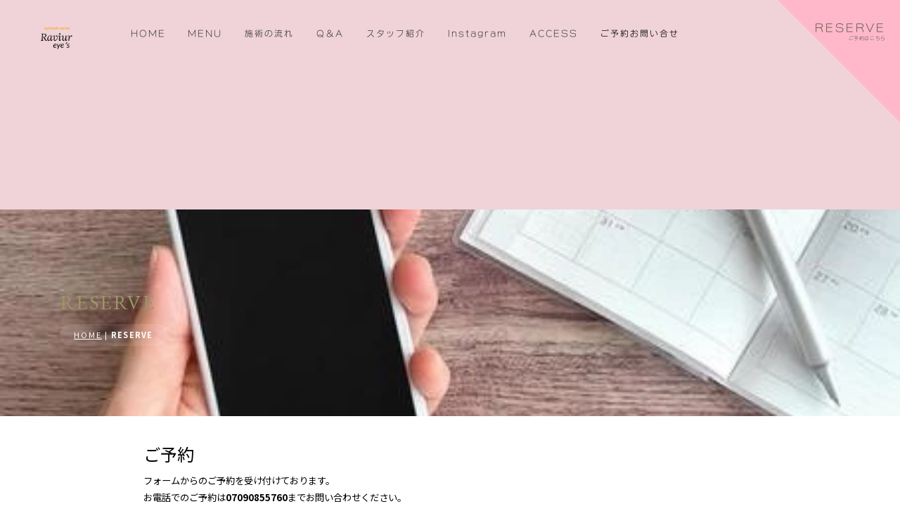

--- FILE ---
content_type: text/html; charset=UTF-8
request_url: http://raviur-eyes.com/reserve.html
body_size: 4313
content:
<!DOCTYPE html>
<html lang="ja-JP">
 <head> 
  <meta charset="UTF-8"> 
  <meta http-equiv="content-type" content="text/html; charset=UTF-8"> 
  <link rel="dns-prefetch" href="//module.bindsite.jp"> 
  <link rel="dns-prefetch" href="//webfont-pub.weblife.me"> 
  <link rel="dns-prefetch" href="https://smoothcontact.jp"> 
  <meta name="robots" content="index"> 
  <meta name="viewport" content="width=device-width, initial-scale=1"> 
  <meta name="description" content="ご予約、お問合せのご説明になります。この際にメニューも決めていただきます。"> 
  <meta property="og:title" content="ご予約・お問合せ"> 
  <meta property="og:type" content="website"> 
  <meta property="og:image" content="https://raviur-eyes.com/bdflashinfo/thumbnail-large.png"> 
  <meta property="og:url" content="https://raviur-eyes.com/reserve.html"> 
  <meta property="og:site_name" content="岡山まつげパーマ・マツエク【ラヴィールアイズ】"> 
  <meta property="og:description" content="ご予約、お問合せのご説明になります。この際にメニューも決めていただきます。"> 
  <meta name="twitter:card" content="summary_large_image"> 
  <meta name="twitter:image" content="https://raviur-eyes.com/bdflashinfo/thumbnail-large.png"> 
  <meta name="note:card" content="summary_large_image"> 
  <link rel="canonical" href="https://raviur-eyes.com/reserve.html"> 
  <link rel="apple-touch-icon-precomposed" href="_src/80411368/img20240203214141752359.png"> 
  <title>ご予約・お問合せ</title> 
  <link rel="shortcut icon" href="_src/80411367/icon_clover.ico"> 
  <link rel="stylesheet" type="text/css" href="_module/styles/bind.css?v=17.0.4" id="bind-css"> 
  <link rel="stylesheet" type="text/css" href="_dress/b15003/base.css?1752922700581"> 
  <link rel="stylesheet" type="text/css" href="_dress/black/base.css?1752922700581"> 
  <link rel="stylesheet" type="text/css" href="_dress/white/base.css?1752922700581"> 
  <link rel="stylesheet" type="text/css" href="https://fonts.googleapis.com/css?family=Noto+Sans+JP:100,200,300,regular,500,600,700,800,900&amp;display=swap"> 
  <link rel="stylesheet" type="text/css" href="https://fonts.googleapis.com/css?family=Bebas+Neue:regular&amp;display=swap"> 
  <link rel="stylesheet" type="text/css" href="https://fonts.googleapis.com/css?family=Manrope:200,300,regular,500,600,700,800&amp;display=swap"> 
  <link rel="stylesheet" type="text/css" href="reserve.css?1752922700603c0100" id="page-css">    
  <link rel="stylesheet" type="text/css" href="https://fonts.googleapis.com/css?family=Damion:regular&amp;display=swap"> 
  <link rel="stylesheet" type="text/css" href="https://fonts.googleapis.com/css?family=Quicksand:300,regular,500,600,700&amp;display=swap"> 
  <link rel="stylesheet" type="text/css" href="https://fonts.googleapis.com/css?family=EB+Garamond:regular,500,600,700,800,italic,500italic,600italic,700italic,800italic&amp;display=swap"> 
  <link rel="stylesheet" type="text/css" href="https://fonts.googleapis.com/css?family=Pinyon+Script:regular&amp;display=swap"> 
  <link rel="stylesheet" type="text/css" href="_webfonts.css?1752922700627" id="webfont-css"> 
  <link rel="stylesheet" type="text/css" href="_csslinkbtn/btn-import.css?1752922700041" id="linkbtn-css"> 
  <link rel="stylesheet" type="text/css" href="https://fonts.fontplus.dev/v1/css/2sGBMVB5" id="fontplus-css">
 </head> 
 <body id="l-1" class="l-1 -dress_b15003 bd-webp" data-type="responsive" data-fontplus="1" data-page-animation="none"> 
  <div id="page" class="bg-window "> 
   <div class="bg-document"> 
    <noscript> 
     <div id="js-off"> 
      <img src="_module/images/noscript.gif" alt="Enable JavaScript in your browser. このウェブサイトはJavaScriptをオンにしてご覧下さい。"> 
     </div> 
    </noscript> 
    <div id="a-header" data-float="false" class="a-header   cssskin-_area_header"> 
     <header> 
      <div class="site_frame"> 
       <section> 
        <div id="bk75515176" class="b-both_diff -right_large -sp-single_column c-space_normal c-sp-space_normal bd-sm-smart bd-webp -dress_white cssskin-_block_header" data-bk-id="bk75515176" data-shared="true" data-sharedname="ヘッダー"> 
         <div class=" g-column" id="ヘッダー"> 
          <div class=" column -col1 -col_sub"> 
           <div class="c-lead"> 
            <div class="c-img   "> 
             <a href="./" data-pid="4937195"> 
              <picture> 
               <source type="image/webp" srcset="_src/76269754/447d7b73-e25a-44e7-ae57-ded86588d2b6.webp?v=1752922700041"> 
               <img src="_src/76269754/447d7b73-e25a-44e7-ae57-ded86588d2b6.png?v=1752922700041" width="2048" height="1200" alt="" id="imgsrc76269754_1" class=" c-no_adjust" loading="lazy"> 
              </picture></a> 
            </div> 
           </div> 
          </div> 
          <div class=" column -col11 -col_main"> 
           <nav> 
            <div id="js-globalNavigation" data-slide-type="upSlide" data-btn-position="rightTop_fixed"> 
             <div class=" -menu_left"> 
              <ul class="c-menu -menu_a menu-parts"> 
               <li><span class=" c-unlink"></span></li> 
               <li><a href="./" data-pid="4937195">HOME</a></li> 
               <li><a href="menu.html" data-pid="4937197">MENU</a></li> 
               <li><a href="flow.html" data-pid="4937202">施術の流れ</a></li> 
               <li><a href="faq.html" data-pid="4942708">Q＆A</a></li> 
               <li><a href="greeting.html" data-pid="4937198">スタッフ紹介</a></li> 
               <li><a href="https://instagram.com/raviur.eyes?igshid=OGQ5ZDc2ODk2ZA==">Instagram</a></li> 
               <li><a href="access.html" data-pid="4937200">ACCESS</a></li> 
               <li><a href="reserve.html" data-mypid="4937203" class=" c-current">ご予約お問い合せ</a></li> 
              </ul> 
             </div> 
            </div> 
            <div id="spNavigationTrigger" class=" c-sp_navigation_btn"></div> 
           </nav> 
          </div> 
         </div> 
        </div> 
       </section> 
      </div> 
     </header> 
    </div> 
    <div id="a-ghost_header" data-effect="fade" data-float="true" class="a-ghost_header js-ghost_mode  cssskin-_block_ghost_header"> 
     <header> 
      <div class="site_frame"> 
       <section> 
        <div id="bk75515156" class="b-both_diff -right_large -sp-single_column c-space_normal c-sp-space_normal c-sp-padding_normal bd-sm-smart cssskin-_block_ghost_header" data-bk-id="bk75515156" data-shared="true" data-sharedname="_ゴーストヘッダ"> 
         <div class=" g-column"> 
          <div class=" column -col1 -col_sub"> 
           <div class="c-lead"> 
            <div class="c-img   "> 
             <a href="./" data-pid="4937195"> 
              <picture> 
               <source type="image/webp" srcset="_src/75383324/img20150831145800040553.webp?v=1752922700041"> 
               <img src="_src/75383324/img20150831145800040553.png?v=1752922700041" width="700" height="200" alt="" id="imgsrc75383324_1" class=" c-no_adjust" loading="lazy"> 
              </picture></a> 
            </div> 
           </div> 
          </div> 
          <div class=" column -col11 -col_main"> 
           <nav> 
            <div class=" -menu_left"> 
             <ul class="c-menu -menu_a menu-parts"> 
              <li><span class=" c-unlink"></span></li> 
              <li><a href="./" data-pid="4937195">HOME</a></li> 
              <li><a href="menu.html" data-pid="4937197">MENU</a></li> 
              <li><a href="flow.html" data-pid="4937202">施術の流れ</a></li> 
              <li><a href="faq.html" data-pid="4942708">Q&amp;A</a></li> 
              <li><a href="greeting.html" data-pid="4937198">スタッフ紹介</a></li> 
              <li><a href="https://instagram.com/raviur.eyes?igshid=OGQ5ZDc2ODk2ZA==">Instagram</a></li> 
              <li><a href="access.html" data-pid="4937200">ACCESS</a></li> 
              <li><a href="reserve.html" data-mypid="4937203" class=" c-current">ご予約お問い合わせ</a></li> 
             </ul> 
            </div> 
           </nav> 
          </div> 
         </div> 
        </div> 
       </section> 
      </div> 
     </header> 
    </div> 
    <div id="a-billboard" class="a-billboard    cssskin-_area_billboard"> 
     <div class="site_frame"> 
      <section> 
       <div id="bk75515162" class="b-plain c-space_normal c-sp-space_normal bd-sm-smart bd-webp -dress_black cssskin-_block_billboard" data-bk-id="bk75515162" data-shared="true" data-sharedname="ビルボード"> 
        <div class=" column -column1"> 
         <h1 class=" c-page_title"><span class="smode"> <span style="color:#999667;" data-sitecolor-text="" class=" d-small_font webfont8">RESERVE</span> </span></h1> 
         <div class="c-none"> 
          <div class="c-breadcrumb"> 
           <a href="./" data-pid="4937195">HOME</a> | 
           <em>RESERVE</em> 
          </div> 
         </div> 
        </div> 
       </div> 
      </section> 
     </div> 
    </div> 
    <main> 
     <div id="a-site_contents" class="a-site_contents  noskin"> 
      <article> 
       <div class="site_frame"> 
        <div class="g-column"> 
         <div id="a-main" class="a-main column -col12 "> 
          <section> 
           <div id="bk75519610" class="b-plain c-space_normal c-sp-space_normal c-padding_normal c-sp-padding_normal bd-sm-smart cssskin-_block_main" data-bk-id="bk75519610"> 
            <div class=" column -column1"> 
             <div class=" c-body c-center"> 
              <iframe src="https://smoothcontact.jp/front/output/7f0000014744f03390d3d64164b8a4c7?bdsite=1" class="js-sc-form" data-auto-resize="1" style="width:80%; height:550px;overflow:hidden;border:0;background-color:transparent;" data-width="80%" data-height="550px" data-sp-width="100%" data-sp-height="700px"></iframe> 
             </div> 
            </div> 
           </div> 
          </section> 
         </div> 
        </div> 
       </div> 
      </article> 
     </div> 
    </main> 
    <div id="a-footer" data-float="false" class="a-footer   cssskin-_area_footer"> 
     <footer> 
      <div class="site_frame"> 
       <div id="bk75515155" class="b-both_diff -right_large -sp-single_column c-space_normal c-sp-space_normal bd-sm-smart cssskin-_block_footer" data-bk-id="bk75515155" data-shared="true" data-sharedname="_フッタメニュー"> 
        <div class=" g-column"> 
         <div class=" column -col10 -col_sub"> 
          <div class="c-none"> 
           <div class="c-img   "> 
            <a href="access.html" data-pid="4937200"> 
             <picture> 
              <source type="image/webp" srcset="_src/75383322/img20230621014530991904.webp?v=1752922700041"> 
              <img src="_src/75383322/img20230621014530991904.png?v=1752922700041" width="1500" height="877" alt="" id="imgsrc75383322_1" class=" c-no_adjust" loading="lazy"> 
             </picture></a> 
           </div> 
          </div> 
         </div> 
         <div class=" column -col2 -col_main"> 
          <p class="c-note">Raviur eye´s【ラヴィールアイズ】<br>〒７００－００５１<br>岡山市北区下伊福上町１５－２０　<br>ZEUS岡山北２０２</p> 
         </div> 
        </div> 
       </div> 
       <div id="bk75515224" class="b-both_diff -right_large -sp-single_column c-space_normal c-sp-space_normal bd-sm-smart cssskin-_block_footer -sp-even_up" data-bk-id="bk75515224" data-shared="true" data-sharedname="_コピーライト"> 
        <div class=" g-column"> 
         <div class=" column -col5 -col_sub"> 
          <p class="c-note"><span class=" d-smallest_font">Copyright 2023 Raviur-eye's. All Rights Reserved.</span></p> 
         </div> 
         <div class=" column -col7 -col_main"> 
          <nav> 
           <div class=" -menu_right"> 
            <ul class="c-menu -menu_a menu-parts"> 
             <li><a href="https://www.google.com/maps/place/34%C2%B040%2704.5%22N+133%C2%B054%2706.0%22E/@34.6679077,133.9016598,16z/data=!4m4!3m3!8m2!3d34.6679077!4d133.9016598?hl=ja-JP&amp;gl=US">📍ACCESS</a></li> 
             <li><a href="tel:07090855760">　📞CONTACT</a></li> 
             <li><a href="guide/policy.html" data-pid="4937208">PRIVACY POLICY</a></li> 
             <li><a href="guide/cancelpolicy.html" data-pid="5354864">キャンセルポリシー</a></li> 
             <li><a href="underage.html" data-pid="4945548">未成年のお客様はこちらへ</a></li> 
            </ul> 
           </div> 
          </nav> 
         </div> 
        </div> 
       </div> 
      </div> 
     </footer> 
    </div> 
    <div id="w-top-left" class="w-base w-top w-left"> 
    </div> 
    <div id="w-top-right" class="w-base w-top w-right"> 
     <div id="bk75515158" class="b-plain c-space_normal c-sp-space_normal c-sp-padding_normal is-sp-hide bd-sm-smart" data-bk-id="bk75515158" data-shared="true" data-sharedname="_ウィジェット右上"> 
      <div class=" column -column1"> 
       <p class=" c-body"><a href="reserve.html" data-mypid="4937203" class="corner">RESERVE<br>ご予約はこちら</a></p> 
      </div> 
     </div> 
    </div> 
    <div id="w-middle-left" class="w-base w-middle w-left"> 
     <div id="bk75515159" class="b-plain" data-bk-id="bk75515159"> 
      <div class=" column -column1"> 
      </div> 
     </div> 
    </div> 
    <div id="w-middle-right" class="w-base w-middle w-right"> 
     <div id="bk75515160" class="b-plain" data-bk-id="bk75515160"> 
      <div class=" column -column1"> 
      </div> 
     </div> 
    </div> 
    <div id="w-bottom-left" class="w-base w-bottom w-left"> 
    </div> 
    <div id="w-bottom-right" class="w-base w-bottom w-right"> 
    </div> 
   </div> 
  </div> 
  <script src="_module/lib/lib.js?v=17.0.4" defer></script> 
  <script src="_module/scripts/bind.js?v=17.0.4" id="script-js" defer></script> 
  <!--[if lt IE 9]><script src="_module/lib/html5shiv.min.js?v=17.0.4"></script><![endif]--> 
  <!-- custom_tags_start --> 
  <script defer type="text/javascript">
</script> 
  <!-- custom_tags_end -->  
 </body>
</html>

--- FILE ---
content_type: text/html; charset=utf-8
request_url: https://smoothcontact.jp/front/output/7f0000014744f03390d3d64164b8a4c7?bdsite=1
body_size: 649
content:
<!doctype html>
<html lang="ja">
  <head>
    <meta charset="UTF-8" />
    <meta name="viewport" content="width=device-width, initial-scale=1" />

    
    
      <title>ご予約・お問合せフォーム</title>
      <meta name="robots" content="index">
      <meta name="title" content="ご予約・お問合せフォーム">
      <meta name="description" content="ご予約・お問合せフォーム">
      <!-- Open Graph / Facebook -->
      <meta property="og:type" content="website">
      <meta property="og:url" content="https://smoothcontact.jp/front/output/7f0000014744f03390d3d64164b8a4c7?bdsite=1">
      <meta property="og:title" content="ご予約・お問合せフォーム">
      <meta property="og:description" content="ご予約・お問合せフォーム">
      <meta property="og:image" content="https://attachments.smoothcontact.jp/">
      <!-- Twitter -->
      <meta property="twitter:card" content="summary_large_image">
      <meta property="twitter:url" content="https://smoothcontact.jp/front/output/7f0000014744f03390d3d64164b8a4c7?bdsite=1">
      <meta property="twitter:title" content="ご予約・お問合せフォーム">
      <meta property="twitter:description" content="ご予約・お問合せフォーム">
      <meta property="twitter:image" content="https://attachments.smoothcontact.jp/">
      
      
      
      <link rel="preconnect" href="https://fonts.gstatic.com">
      <link href="https://fonts.googleapis.com/css2?family=none&display=swap" rel="stylesheet">
    

      <link rel="preconnect" href="https://fonts.gstatic.com">
      <link href="https://fonts.googleapis.com/css2?family=Noto Sans JP&display=swap" rel="stylesheet">
    
      
      
      <link rel="stylesheet" href="https://fonts.fontplus.dev/v1/css/jOW3USBm">
      <link rel="stylesheet" href="https://fonts.fontplus.dev/v1/css/1YLRAG6A">
      <link rel="stylesheet" href="https://fonts.fontplus.dev/v1/css/t8EwrwXo">
    
      <script>
        window.pageData = {};
      </script>
    
    <script type="module" crossorigin src="/assets/index-be6f2936.js"></script>
    <link rel="modulepreload" crossorigin href="/assets/lodash-c12cda70.js">
    <link rel="modulepreload" crossorigin href="/assets/vendor-8b9b8eda.js">
    <link rel="stylesheet" href="/assets/index-fd8b1eaf.css">
  </head>
  <body>
    <div id="app"><!--index.jsx injects App.jsx here--></div>
    
    <script>
      const global = globalThis;
    </script>
    
        
        
      
  </body>
</html>


--- FILE ---
content_type: text/html; charset=utf-8
request_url: https://www.google.com/recaptcha/api2/anchor?ar=1&k=6LfX5J4UAAAAAA94YZP9TI95fY7Xd6e8xQX1Zvj2&co=aHR0cHM6Ly9zbW9vdGhjb250YWN0LmpwOjQ0Mw..&hl=en&v=PoyoqOPhxBO7pBk68S4YbpHZ&size=invisible&anchor-ms=20000&execute-ms=30000&cb=qbfll3n8mpgw
body_size: 48598
content:
<!DOCTYPE HTML><html dir="ltr" lang="en"><head><meta http-equiv="Content-Type" content="text/html; charset=UTF-8">
<meta http-equiv="X-UA-Compatible" content="IE=edge">
<title>reCAPTCHA</title>
<style type="text/css">
/* cyrillic-ext */
@font-face {
  font-family: 'Roboto';
  font-style: normal;
  font-weight: 400;
  font-stretch: 100%;
  src: url(//fonts.gstatic.com/s/roboto/v48/KFO7CnqEu92Fr1ME7kSn66aGLdTylUAMa3GUBHMdazTgWw.woff2) format('woff2');
  unicode-range: U+0460-052F, U+1C80-1C8A, U+20B4, U+2DE0-2DFF, U+A640-A69F, U+FE2E-FE2F;
}
/* cyrillic */
@font-face {
  font-family: 'Roboto';
  font-style: normal;
  font-weight: 400;
  font-stretch: 100%;
  src: url(//fonts.gstatic.com/s/roboto/v48/KFO7CnqEu92Fr1ME7kSn66aGLdTylUAMa3iUBHMdazTgWw.woff2) format('woff2');
  unicode-range: U+0301, U+0400-045F, U+0490-0491, U+04B0-04B1, U+2116;
}
/* greek-ext */
@font-face {
  font-family: 'Roboto';
  font-style: normal;
  font-weight: 400;
  font-stretch: 100%;
  src: url(//fonts.gstatic.com/s/roboto/v48/KFO7CnqEu92Fr1ME7kSn66aGLdTylUAMa3CUBHMdazTgWw.woff2) format('woff2');
  unicode-range: U+1F00-1FFF;
}
/* greek */
@font-face {
  font-family: 'Roboto';
  font-style: normal;
  font-weight: 400;
  font-stretch: 100%;
  src: url(//fonts.gstatic.com/s/roboto/v48/KFO7CnqEu92Fr1ME7kSn66aGLdTylUAMa3-UBHMdazTgWw.woff2) format('woff2');
  unicode-range: U+0370-0377, U+037A-037F, U+0384-038A, U+038C, U+038E-03A1, U+03A3-03FF;
}
/* math */
@font-face {
  font-family: 'Roboto';
  font-style: normal;
  font-weight: 400;
  font-stretch: 100%;
  src: url(//fonts.gstatic.com/s/roboto/v48/KFO7CnqEu92Fr1ME7kSn66aGLdTylUAMawCUBHMdazTgWw.woff2) format('woff2');
  unicode-range: U+0302-0303, U+0305, U+0307-0308, U+0310, U+0312, U+0315, U+031A, U+0326-0327, U+032C, U+032F-0330, U+0332-0333, U+0338, U+033A, U+0346, U+034D, U+0391-03A1, U+03A3-03A9, U+03B1-03C9, U+03D1, U+03D5-03D6, U+03F0-03F1, U+03F4-03F5, U+2016-2017, U+2034-2038, U+203C, U+2040, U+2043, U+2047, U+2050, U+2057, U+205F, U+2070-2071, U+2074-208E, U+2090-209C, U+20D0-20DC, U+20E1, U+20E5-20EF, U+2100-2112, U+2114-2115, U+2117-2121, U+2123-214F, U+2190, U+2192, U+2194-21AE, U+21B0-21E5, U+21F1-21F2, U+21F4-2211, U+2213-2214, U+2216-22FF, U+2308-230B, U+2310, U+2319, U+231C-2321, U+2336-237A, U+237C, U+2395, U+239B-23B7, U+23D0, U+23DC-23E1, U+2474-2475, U+25AF, U+25B3, U+25B7, U+25BD, U+25C1, U+25CA, U+25CC, U+25FB, U+266D-266F, U+27C0-27FF, U+2900-2AFF, U+2B0E-2B11, U+2B30-2B4C, U+2BFE, U+3030, U+FF5B, U+FF5D, U+1D400-1D7FF, U+1EE00-1EEFF;
}
/* symbols */
@font-face {
  font-family: 'Roboto';
  font-style: normal;
  font-weight: 400;
  font-stretch: 100%;
  src: url(//fonts.gstatic.com/s/roboto/v48/KFO7CnqEu92Fr1ME7kSn66aGLdTylUAMaxKUBHMdazTgWw.woff2) format('woff2');
  unicode-range: U+0001-000C, U+000E-001F, U+007F-009F, U+20DD-20E0, U+20E2-20E4, U+2150-218F, U+2190, U+2192, U+2194-2199, U+21AF, U+21E6-21F0, U+21F3, U+2218-2219, U+2299, U+22C4-22C6, U+2300-243F, U+2440-244A, U+2460-24FF, U+25A0-27BF, U+2800-28FF, U+2921-2922, U+2981, U+29BF, U+29EB, U+2B00-2BFF, U+4DC0-4DFF, U+FFF9-FFFB, U+10140-1018E, U+10190-1019C, U+101A0, U+101D0-101FD, U+102E0-102FB, U+10E60-10E7E, U+1D2C0-1D2D3, U+1D2E0-1D37F, U+1F000-1F0FF, U+1F100-1F1AD, U+1F1E6-1F1FF, U+1F30D-1F30F, U+1F315, U+1F31C, U+1F31E, U+1F320-1F32C, U+1F336, U+1F378, U+1F37D, U+1F382, U+1F393-1F39F, U+1F3A7-1F3A8, U+1F3AC-1F3AF, U+1F3C2, U+1F3C4-1F3C6, U+1F3CA-1F3CE, U+1F3D4-1F3E0, U+1F3ED, U+1F3F1-1F3F3, U+1F3F5-1F3F7, U+1F408, U+1F415, U+1F41F, U+1F426, U+1F43F, U+1F441-1F442, U+1F444, U+1F446-1F449, U+1F44C-1F44E, U+1F453, U+1F46A, U+1F47D, U+1F4A3, U+1F4B0, U+1F4B3, U+1F4B9, U+1F4BB, U+1F4BF, U+1F4C8-1F4CB, U+1F4D6, U+1F4DA, U+1F4DF, U+1F4E3-1F4E6, U+1F4EA-1F4ED, U+1F4F7, U+1F4F9-1F4FB, U+1F4FD-1F4FE, U+1F503, U+1F507-1F50B, U+1F50D, U+1F512-1F513, U+1F53E-1F54A, U+1F54F-1F5FA, U+1F610, U+1F650-1F67F, U+1F687, U+1F68D, U+1F691, U+1F694, U+1F698, U+1F6AD, U+1F6B2, U+1F6B9-1F6BA, U+1F6BC, U+1F6C6-1F6CF, U+1F6D3-1F6D7, U+1F6E0-1F6EA, U+1F6F0-1F6F3, U+1F6F7-1F6FC, U+1F700-1F7FF, U+1F800-1F80B, U+1F810-1F847, U+1F850-1F859, U+1F860-1F887, U+1F890-1F8AD, U+1F8B0-1F8BB, U+1F8C0-1F8C1, U+1F900-1F90B, U+1F93B, U+1F946, U+1F984, U+1F996, U+1F9E9, U+1FA00-1FA6F, U+1FA70-1FA7C, U+1FA80-1FA89, U+1FA8F-1FAC6, U+1FACE-1FADC, U+1FADF-1FAE9, U+1FAF0-1FAF8, U+1FB00-1FBFF;
}
/* vietnamese */
@font-face {
  font-family: 'Roboto';
  font-style: normal;
  font-weight: 400;
  font-stretch: 100%;
  src: url(//fonts.gstatic.com/s/roboto/v48/KFO7CnqEu92Fr1ME7kSn66aGLdTylUAMa3OUBHMdazTgWw.woff2) format('woff2');
  unicode-range: U+0102-0103, U+0110-0111, U+0128-0129, U+0168-0169, U+01A0-01A1, U+01AF-01B0, U+0300-0301, U+0303-0304, U+0308-0309, U+0323, U+0329, U+1EA0-1EF9, U+20AB;
}
/* latin-ext */
@font-face {
  font-family: 'Roboto';
  font-style: normal;
  font-weight: 400;
  font-stretch: 100%;
  src: url(//fonts.gstatic.com/s/roboto/v48/KFO7CnqEu92Fr1ME7kSn66aGLdTylUAMa3KUBHMdazTgWw.woff2) format('woff2');
  unicode-range: U+0100-02BA, U+02BD-02C5, U+02C7-02CC, U+02CE-02D7, U+02DD-02FF, U+0304, U+0308, U+0329, U+1D00-1DBF, U+1E00-1E9F, U+1EF2-1EFF, U+2020, U+20A0-20AB, U+20AD-20C0, U+2113, U+2C60-2C7F, U+A720-A7FF;
}
/* latin */
@font-face {
  font-family: 'Roboto';
  font-style: normal;
  font-weight: 400;
  font-stretch: 100%;
  src: url(//fonts.gstatic.com/s/roboto/v48/KFO7CnqEu92Fr1ME7kSn66aGLdTylUAMa3yUBHMdazQ.woff2) format('woff2');
  unicode-range: U+0000-00FF, U+0131, U+0152-0153, U+02BB-02BC, U+02C6, U+02DA, U+02DC, U+0304, U+0308, U+0329, U+2000-206F, U+20AC, U+2122, U+2191, U+2193, U+2212, U+2215, U+FEFF, U+FFFD;
}
/* cyrillic-ext */
@font-face {
  font-family: 'Roboto';
  font-style: normal;
  font-weight: 500;
  font-stretch: 100%;
  src: url(//fonts.gstatic.com/s/roboto/v48/KFO7CnqEu92Fr1ME7kSn66aGLdTylUAMa3GUBHMdazTgWw.woff2) format('woff2');
  unicode-range: U+0460-052F, U+1C80-1C8A, U+20B4, U+2DE0-2DFF, U+A640-A69F, U+FE2E-FE2F;
}
/* cyrillic */
@font-face {
  font-family: 'Roboto';
  font-style: normal;
  font-weight: 500;
  font-stretch: 100%;
  src: url(//fonts.gstatic.com/s/roboto/v48/KFO7CnqEu92Fr1ME7kSn66aGLdTylUAMa3iUBHMdazTgWw.woff2) format('woff2');
  unicode-range: U+0301, U+0400-045F, U+0490-0491, U+04B0-04B1, U+2116;
}
/* greek-ext */
@font-face {
  font-family: 'Roboto';
  font-style: normal;
  font-weight: 500;
  font-stretch: 100%;
  src: url(//fonts.gstatic.com/s/roboto/v48/KFO7CnqEu92Fr1ME7kSn66aGLdTylUAMa3CUBHMdazTgWw.woff2) format('woff2');
  unicode-range: U+1F00-1FFF;
}
/* greek */
@font-face {
  font-family: 'Roboto';
  font-style: normal;
  font-weight: 500;
  font-stretch: 100%;
  src: url(//fonts.gstatic.com/s/roboto/v48/KFO7CnqEu92Fr1ME7kSn66aGLdTylUAMa3-UBHMdazTgWw.woff2) format('woff2');
  unicode-range: U+0370-0377, U+037A-037F, U+0384-038A, U+038C, U+038E-03A1, U+03A3-03FF;
}
/* math */
@font-face {
  font-family: 'Roboto';
  font-style: normal;
  font-weight: 500;
  font-stretch: 100%;
  src: url(//fonts.gstatic.com/s/roboto/v48/KFO7CnqEu92Fr1ME7kSn66aGLdTylUAMawCUBHMdazTgWw.woff2) format('woff2');
  unicode-range: U+0302-0303, U+0305, U+0307-0308, U+0310, U+0312, U+0315, U+031A, U+0326-0327, U+032C, U+032F-0330, U+0332-0333, U+0338, U+033A, U+0346, U+034D, U+0391-03A1, U+03A3-03A9, U+03B1-03C9, U+03D1, U+03D5-03D6, U+03F0-03F1, U+03F4-03F5, U+2016-2017, U+2034-2038, U+203C, U+2040, U+2043, U+2047, U+2050, U+2057, U+205F, U+2070-2071, U+2074-208E, U+2090-209C, U+20D0-20DC, U+20E1, U+20E5-20EF, U+2100-2112, U+2114-2115, U+2117-2121, U+2123-214F, U+2190, U+2192, U+2194-21AE, U+21B0-21E5, U+21F1-21F2, U+21F4-2211, U+2213-2214, U+2216-22FF, U+2308-230B, U+2310, U+2319, U+231C-2321, U+2336-237A, U+237C, U+2395, U+239B-23B7, U+23D0, U+23DC-23E1, U+2474-2475, U+25AF, U+25B3, U+25B7, U+25BD, U+25C1, U+25CA, U+25CC, U+25FB, U+266D-266F, U+27C0-27FF, U+2900-2AFF, U+2B0E-2B11, U+2B30-2B4C, U+2BFE, U+3030, U+FF5B, U+FF5D, U+1D400-1D7FF, U+1EE00-1EEFF;
}
/* symbols */
@font-face {
  font-family: 'Roboto';
  font-style: normal;
  font-weight: 500;
  font-stretch: 100%;
  src: url(//fonts.gstatic.com/s/roboto/v48/KFO7CnqEu92Fr1ME7kSn66aGLdTylUAMaxKUBHMdazTgWw.woff2) format('woff2');
  unicode-range: U+0001-000C, U+000E-001F, U+007F-009F, U+20DD-20E0, U+20E2-20E4, U+2150-218F, U+2190, U+2192, U+2194-2199, U+21AF, U+21E6-21F0, U+21F3, U+2218-2219, U+2299, U+22C4-22C6, U+2300-243F, U+2440-244A, U+2460-24FF, U+25A0-27BF, U+2800-28FF, U+2921-2922, U+2981, U+29BF, U+29EB, U+2B00-2BFF, U+4DC0-4DFF, U+FFF9-FFFB, U+10140-1018E, U+10190-1019C, U+101A0, U+101D0-101FD, U+102E0-102FB, U+10E60-10E7E, U+1D2C0-1D2D3, U+1D2E0-1D37F, U+1F000-1F0FF, U+1F100-1F1AD, U+1F1E6-1F1FF, U+1F30D-1F30F, U+1F315, U+1F31C, U+1F31E, U+1F320-1F32C, U+1F336, U+1F378, U+1F37D, U+1F382, U+1F393-1F39F, U+1F3A7-1F3A8, U+1F3AC-1F3AF, U+1F3C2, U+1F3C4-1F3C6, U+1F3CA-1F3CE, U+1F3D4-1F3E0, U+1F3ED, U+1F3F1-1F3F3, U+1F3F5-1F3F7, U+1F408, U+1F415, U+1F41F, U+1F426, U+1F43F, U+1F441-1F442, U+1F444, U+1F446-1F449, U+1F44C-1F44E, U+1F453, U+1F46A, U+1F47D, U+1F4A3, U+1F4B0, U+1F4B3, U+1F4B9, U+1F4BB, U+1F4BF, U+1F4C8-1F4CB, U+1F4D6, U+1F4DA, U+1F4DF, U+1F4E3-1F4E6, U+1F4EA-1F4ED, U+1F4F7, U+1F4F9-1F4FB, U+1F4FD-1F4FE, U+1F503, U+1F507-1F50B, U+1F50D, U+1F512-1F513, U+1F53E-1F54A, U+1F54F-1F5FA, U+1F610, U+1F650-1F67F, U+1F687, U+1F68D, U+1F691, U+1F694, U+1F698, U+1F6AD, U+1F6B2, U+1F6B9-1F6BA, U+1F6BC, U+1F6C6-1F6CF, U+1F6D3-1F6D7, U+1F6E0-1F6EA, U+1F6F0-1F6F3, U+1F6F7-1F6FC, U+1F700-1F7FF, U+1F800-1F80B, U+1F810-1F847, U+1F850-1F859, U+1F860-1F887, U+1F890-1F8AD, U+1F8B0-1F8BB, U+1F8C0-1F8C1, U+1F900-1F90B, U+1F93B, U+1F946, U+1F984, U+1F996, U+1F9E9, U+1FA00-1FA6F, U+1FA70-1FA7C, U+1FA80-1FA89, U+1FA8F-1FAC6, U+1FACE-1FADC, U+1FADF-1FAE9, U+1FAF0-1FAF8, U+1FB00-1FBFF;
}
/* vietnamese */
@font-face {
  font-family: 'Roboto';
  font-style: normal;
  font-weight: 500;
  font-stretch: 100%;
  src: url(//fonts.gstatic.com/s/roboto/v48/KFO7CnqEu92Fr1ME7kSn66aGLdTylUAMa3OUBHMdazTgWw.woff2) format('woff2');
  unicode-range: U+0102-0103, U+0110-0111, U+0128-0129, U+0168-0169, U+01A0-01A1, U+01AF-01B0, U+0300-0301, U+0303-0304, U+0308-0309, U+0323, U+0329, U+1EA0-1EF9, U+20AB;
}
/* latin-ext */
@font-face {
  font-family: 'Roboto';
  font-style: normal;
  font-weight: 500;
  font-stretch: 100%;
  src: url(//fonts.gstatic.com/s/roboto/v48/KFO7CnqEu92Fr1ME7kSn66aGLdTylUAMa3KUBHMdazTgWw.woff2) format('woff2');
  unicode-range: U+0100-02BA, U+02BD-02C5, U+02C7-02CC, U+02CE-02D7, U+02DD-02FF, U+0304, U+0308, U+0329, U+1D00-1DBF, U+1E00-1E9F, U+1EF2-1EFF, U+2020, U+20A0-20AB, U+20AD-20C0, U+2113, U+2C60-2C7F, U+A720-A7FF;
}
/* latin */
@font-face {
  font-family: 'Roboto';
  font-style: normal;
  font-weight: 500;
  font-stretch: 100%;
  src: url(//fonts.gstatic.com/s/roboto/v48/KFO7CnqEu92Fr1ME7kSn66aGLdTylUAMa3yUBHMdazQ.woff2) format('woff2');
  unicode-range: U+0000-00FF, U+0131, U+0152-0153, U+02BB-02BC, U+02C6, U+02DA, U+02DC, U+0304, U+0308, U+0329, U+2000-206F, U+20AC, U+2122, U+2191, U+2193, U+2212, U+2215, U+FEFF, U+FFFD;
}
/* cyrillic-ext */
@font-face {
  font-family: 'Roboto';
  font-style: normal;
  font-weight: 900;
  font-stretch: 100%;
  src: url(//fonts.gstatic.com/s/roboto/v48/KFO7CnqEu92Fr1ME7kSn66aGLdTylUAMa3GUBHMdazTgWw.woff2) format('woff2');
  unicode-range: U+0460-052F, U+1C80-1C8A, U+20B4, U+2DE0-2DFF, U+A640-A69F, U+FE2E-FE2F;
}
/* cyrillic */
@font-face {
  font-family: 'Roboto';
  font-style: normal;
  font-weight: 900;
  font-stretch: 100%;
  src: url(//fonts.gstatic.com/s/roboto/v48/KFO7CnqEu92Fr1ME7kSn66aGLdTylUAMa3iUBHMdazTgWw.woff2) format('woff2');
  unicode-range: U+0301, U+0400-045F, U+0490-0491, U+04B0-04B1, U+2116;
}
/* greek-ext */
@font-face {
  font-family: 'Roboto';
  font-style: normal;
  font-weight: 900;
  font-stretch: 100%;
  src: url(//fonts.gstatic.com/s/roboto/v48/KFO7CnqEu92Fr1ME7kSn66aGLdTylUAMa3CUBHMdazTgWw.woff2) format('woff2');
  unicode-range: U+1F00-1FFF;
}
/* greek */
@font-face {
  font-family: 'Roboto';
  font-style: normal;
  font-weight: 900;
  font-stretch: 100%;
  src: url(//fonts.gstatic.com/s/roboto/v48/KFO7CnqEu92Fr1ME7kSn66aGLdTylUAMa3-UBHMdazTgWw.woff2) format('woff2');
  unicode-range: U+0370-0377, U+037A-037F, U+0384-038A, U+038C, U+038E-03A1, U+03A3-03FF;
}
/* math */
@font-face {
  font-family: 'Roboto';
  font-style: normal;
  font-weight: 900;
  font-stretch: 100%;
  src: url(//fonts.gstatic.com/s/roboto/v48/KFO7CnqEu92Fr1ME7kSn66aGLdTylUAMawCUBHMdazTgWw.woff2) format('woff2');
  unicode-range: U+0302-0303, U+0305, U+0307-0308, U+0310, U+0312, U+0315, U+031A, U+0326-0327, U+032C, U+032F-0330, U+0332-0333, U+0338, U+033A, U+0346, U+034D, U+0391-03A1, U+03A3-03A9, U+03B1-03C9, U+03D1, U+03D5-03D6, U+03F0-03F1, U+03F4-03F5, U+2016-2017, U+2034-2038, U+203C, U+2040, U+2043, U+2047, U+2050, U+2057, U+205F, U+2070-2071, U+2074-208E, U+2090-209C, U+20D0-20DC, U+20E1, U+20E5-20EF, U+2100-2112, U+2114-2115, U+2117-2121, U+2123-214F, U+2190, U+2192, U+2194-21AE, U+21B0-21E5, U+21F1-21F2, U+21F4-2211, U+2213-2214, U+2216-22FF, U+2308-230B, U+2310, U+2319, U+231C-2321, U+2336-237A, U+237C, U+2395, U+239B-23B7, U+23D0, U+23DC-23E1, U+2474-2475, U+25AF, U+25B3, U+25B7, U+25BD, U+25C1, U+25CA, U+25CC, U+25FB, U+266D-266F, U+27C0-27FF, U+2900-2AFF, U+2B0E-2B11, U+2B30-2B4C, U+2BFE, U+3030, U+FF5B, U+FF5D, U+1D400-1D7FF, U+1EE00-1EEFF;
}
/* symbols */
@font-face {
  font-family: 'Roboto';
  font-style: normal;
  font-weight: 900;
  font-stretch: 100%;
  src: url(//fonts.gstatic.com/s/roboto/v48/KFO7CnqEu92Fr1ME7kSn66aGLdTylUAMaxKUBHMdazTgWw.woff2) format('woff2');
  unicode-range: U+0001-000C, U+000E-001F, U+007F-009F, U+20DD-20E0, U+20E2-20E4, U+2150-218F, U+2190, U+2192, U+2194-2199, U+21AF, U+21E6-21F0, U+21F3, U+2218-2219, U+2299, U+22C4-22C6, U+2300-243F, U+2440-244A, U+2460-24FF, U+25A0-27BF, U+2800-28FF, U+2921-2922, U+2981, U+29BF, U+29EB, U+2B00-2BFF, U+4DC0-4DFF, U+FFF9-FFFB, U+10140-1018E, U+10190-1019C, U+101A0, U+101D0-101FD, U+102E0-102FB, U+10E60-10E7E, U+1D2C0-1D2D3, U+1D2E0-1D37F, U+1F000-1F0FF, U+1F100-1F1AD, U+1F1E6-1F1FF, U+1F30D-1F30F, U+1F315, U+1F31C, U+1F31E, U+1F320-1F32C, U+1F336, U+1F378, U+1F37D, U+1F382, U+1F393-1F39F, U+1F3A7-1F3A8, U+1F3AC-1F3AF, U+1F3C2, U+1F3C4-1F3C6, U+1F3CA-1F3CE, U+1F3D4-1F3E0, U+1F3ED, U+1F3F1-1F3F3, U+1F3F5-1F3F7, U+1F408, U+1F415, U+1F41F, U+1F426, U+1F43F, U+1F441-1F442, U+1F444, U+1F446-1F449, U+1F44C-1F44E, U+1F453, U+1F46A, U+1F47D, U+1F4A3, U+1F4B0, U+1F4B3, U+1F4B9, U+1F4BB, U+1F4BF, U+1F4C8-1F4CB, U+1F4D6, U+1F4DA, U+1F4DF, U+1F4E3-1F4E6, U+1F4EA-1F4ED, U+1F4F7, U+1F4F9-1F4FB, U+1F4FD-1F4FE, U+1F503, U+1F507-1F50B, U+1F50D, U+1F512-1F513, U+1F53E-1F54A, U+1F54F-1F5FA, U+1F610, U+1F650-1F67F, U+1F687, U+1F68D, U+1F691, U+1F694, U+1F698, U+1F6AD, U+1F6B2, U+1F6B9-1F6BA, U+1F6BC, U+1F6C6-1F6CF, U+1F6D3-1F6D7, U+1F6E0-1F6EA, U+1F6F0-1F6F3, U+1F6F7-1F6FC, U+1F700-1F7FF, U+1F800-1F80B, U+1F810-1F847, U+1F850-1F859, U+1F860-1F887, U+1F890-1F8AD, U+1F8B0-1F8BB, U+1F8C0-1F8C1, U+1F900-1F90B, U+1F93B, U+1F946, U+1F984, U+1F996, U+1F9E9, U+1FA00-1FA6F, U+1FA70-1FA7C, U+1FA80-1FA89, U+1FA8F-1FAC6, U+1FACE-1FADC, U+1FADF-1FAE9, U+1FAF0-1FAF8, U+1FB00-1FBFF;
}
/* vietnamese */
@font-face {
  font-family: 'Roboto';
  font-style: normal;
  font-weight: 900;
  font-stretch: 100%;
  src: url(//fonts.gstatic.com/s/roboto/v48/KFO7CnqEu92Fr1ME7kSn66aGLdTylUAMa3OUBHMdazTgWw.woff2) format('woff2');
  unicode-range: U+0102-0103, U+0110-0111, U+0128-0129, U+0168-0169, U+01A0-01A1, U+01AF-01B0, U+0300-0301, U+0303-0304, U+0308-0309, U+0323, U+0329, U+1EA0-1EF9, U+20AB;
}
/* latin-ext */
@font-face {
  font-family: 'Roboto';
  font-style: normal;
  font-weight: 900;
  font-stretch: 100%;
  src: url(//fonts.gstatic.com/s/roboto/v48/KFO7CnqEu92Fr1ME7kSn66aGLdTylUAMa3KUBHMdazTgWw.woff2) format('woff2');
  unicode-range: U+0100-02BA, U+02BD-02C5, U+02C7-02CC, U+02CE-02D7, U+02DD-02FF, U+0304, U+0308, U+0329, U+1D00-1DBF, U+1E00-1E9F, U+1EF2-1EFF, U+2020, U+20A0-20AB, U+20AD-20C0, U+2113, U+2C60-2C7F, U+A720-A7FF;
}
/* latin */
@font-face {
  font-family: 'Roboto';
  font-style: normal;
  font-weight: 900;
  font-stretch: 100%;
  src: url(//fonts.gstatic.com/s/roboto/v48/KFO7CnqEu92Fr1ME7kSn66aGLdTylUAMa3yUBHMdazQ.woff2) format('woff2');
  unicode-range: U+0000-00FF, U+0131, U+0152-0153, U+02BB-02BC, U+02C6, U+02DA, U+02DC, U+0304, U+0308, U+0329, U+2000-206F, U+20AC, U+2122, U+2191, U+2193, U+2212, U+2215, U+FEFF, U+FFFD;
}

</style>
<link rel="stylesheet" type="text/css" href="https://www.gstatic.com/recaptcha/releases/PoyoqOPhxBO7pBk68S4YbpHZ/styles__ltr.css">
<script nonce="y-2SinzbG6oYrzhF3EIu1g" type="text/javascript">window['__recaptcha_api'] = 'https://www.google.com/recaptcha/api2/';</script>
<script type="text/javascript" src="https://www.gstatic.com/recaptcha/releases/PoyoqOPhxBO7pBk68S4YbpHZ/recaptcha__en.js" nonce="y-2SinzbG6oYrzhF3EIu1g">
      
    </script></head>
<body><div id="rc-anchor-alert" class="rc-anchor-alert"></div>
<input type="hidden" id="recaptcha-token" value="[base64]">
<script type="text/javascript" nonce="y-2SinzbG6oYrzhF3EIu1g">
      recaptcha.anchor.Main.init("[\x22ainput\x22,[\x22bgdata\x22,\x22\x22,\[base64]/[base64]/[base64]/[base64]/cjw8ejpyPj4+eil9Y2F0Y2gobCl7dGhyb3cgbDt9fSxIPWZ1bmN0aW9uKHcsdCx6KXtpZih3PT0xOTR8fHc9PTIwOCl0LnZbd10/dC52W3ddLmNvbmNhdCh6KTp0LnZbd109b2Yoeix0KTtlbHNle2lmKHQuYkImJnchPTMxNylyZXR1cm47dz09NjZ8fHc9PTEyMnx8dz09NDcwfHx3PT00NHx8dz09NDE2fHx3PT0zOTd8fHc9PTQyMXx8dz09Njh8fHc9PTcwfHx3PT0xODQ/[base64]/[base64]/[base64]/bmV3IGRbVl0oSlswXSk6cD09Mj9uZXcgZFtWXShKWzBdLEpbMV0pOnA9PTM/bmV3IGRbVl0oSlswXSxKWzFdLEpbMl0pOnA9PTQ/[base64]/[base64]/[base64]/[base64]\x22,\[base64]\\u003d\x22,\[base64]/DlMKkLHAPw6/CpMOUw5klTg9df2/ClTJCw77CnMKPUVbClnV7LQrDtWjDgMKdMSdiKVjDrmpsw7w+wqzCmsONwqbDg2TDrcK7JMOnw7TCnyA/wr/[base64]/DsUE4w4pPR0xTw7DCvi7DuMKlHS5dBUjDkWPClMK6KlrCpMOFw4RGCiYfwrw7b8K2HMKewrdIw6YKWsO0YcKgwodAwr3CglnCmsKuwoM6UMK/[base64]/Ct3HCnsKaOVnCtErCtjxYwqnDgUbCs8OjwovCkwJfRMKLR8K3w79YWsKsw7M+Q8KPwo/ChxNhYAYtGEHDijh7woQkTUIeTCMkw50Nwo/DtxFJN8OeZBTDpT3CnFLDucKSYcKBw55BVTMEwqQbanklRsOERXMlwqzDgTBtwotHV8KHET0wAcOGw6vDksOOwrHDqsONZsOvwpAYTcKWw7vDpsOjwp7Dj1kBeyDDsEkCwqXCjW3DmDA3wpYUCsO/wrHDq8OQw5fChcO3IWLDjhk/w7rDvcOcAcO1w7kxw57Dn03DiyHDnVPCsHVbXsOwYhvDiSZVw4rDjk8Gwq5sw7kwL0vDpMO2EsKTdsKBSMOZbsKzcsOSbS5MKMKIRcOwQWdkw6jCiinComnCiDTCi1DDkURcw6YkBMOoUHE1wo/DvSZOIFrConwYwrbDmmfDnMKrw67CgkYTw4XCrgALwo3CrMOuwpzDpsKiDnXCkMKKCWUuwq8RwoJ4wozDikTCnw/DpCJhccKdw7o1bsKDwowme0nDhsOrGSxULMKqw7bDoi/CmichOiB+w4rCqcOHScO4w6lAwrZywoQvw6hkX8KMw5fCq8ORKgvCtcOKwq/CocONaXDCscKNwo7ClG3DtU/Dv8OjdzENfcK9wptsw6/[base64]/w4EsVkPCjz5Nw4HDlBXDujLDr8Osbj3DqsO5wojDrsKdwqgKSysFw4VfFMK0T8OCAmbCmMKfwqrCjsOGbsOLwp0NGcOKwqXCj8K1w6tiLcKnRcOIVwvDuMOBwpUrw5R4wonDkQLCj8Oew6jCsFXDhsKlwoLDpsK1PsO4aXpkw6zCnz5+acKSwr/Dr8KAw7bCjsKtSMKzw7HDncKhL8OHw7LDr8Klwp/DoG0LJw0rw5/Cgg7Dj18Iw6RYLhByw7QDM8KZw68Kwp/DgsOBB8O5QSJfZnzCvsOwEgJaT8Kcwqc2e8Opw6DDjWgZUcKqH8O9w6TDiwTDiMOdw5NtLcOdw5/DtSYrwojCkMOKwoYxRQt6bMO4XSvClnILwqAlw4bCjAXCqCXDisKMw6UBwpfDuELCtcK/[base64]/CkMOhworDoTjDjHwSQUHCpD8bI8KifsO9wqAzfcKAbMOtNX0Jw5jChsOFTQDCosKDwrgMcX/DlcO/w6hBwqcVLcOLP8KaOBzCqXhGC8Ktw4DDpjR2f8OFEsOaw64df8OBwpUgI11Rwp4hGEvCl8OUw7ZQTTDDtElJKhLDrxgVLMO3wqnChyAQw6nDvcOew7sgBsKqw6LDhcOROcOZw5HDphbDpzsidsK/wpUvw6pMHMKXwr0pbMKsw4XCklZuOD3Ctz8zbSptw7jCuiLCncKjw47CpkdxBcOcRj7CtQvDjQDCk1rDuAvDucO/w67DsCkkwoQNLsOqwo/CjFbChsO4SsOKw4LDqQQ8NVTDkcOtw6jDuHEUbQ3DncKwIMKbw6x/woLDuMKDWFvCr07DoQbCucKcwpvDuHpHDsOLLsOMN8KAw58Lwq/DmBjDo8OVw70cKcKXYMK7VcKbd8KGw4Rxwrx/w6AqecOawo/Ds8KEw5lOwqLDm8OBw4dew44EwqUawpHDpwZkwp0Ew6jDksOMwoLCvhLDthjCpSLDshPDnMOtwoXDisKlwrlDZwRgBlBMUWvDgSzDs8Opw5XDmcKvbcKGw5dkFxHCsEdxbAfDrg1qWMOQbsK3BxHDj2LDuTbDhH/DhV3DvcOzTXcsw4PDpsOPfEPDtMKINsOIwptMw6fDk8OuwpjCg8Oow6nDl8O9PsKaXlfDmsK5aysLw53DjXvDlcO8WcOlwrN9wo/CusKUw6siwqjCqkY8FMO8w7YtIHQ5CEUSci1vXMOKw5IGRjnDghjCqlE/[base64]/[base64]/CssOkw7nChlbChMKXJcOcwqTDvg8tA2zCkj4Fw4zDtMKhO8KdU8KfFcOqw5PCp3XClsO+wr7CssKyOXJkw4/[base64]/Ck2rCl3jDrSnDsmbDlkJbwqfCvzvCssKCw6LCkjvDsMOiUlhbwoVdw7cFwqnDgsOodyxQwp0owrECcMKWQMOSXcOxem1nUsKrGTXDlsKTe8KJczl5wrHDgMO8w6PCucO/Lz47woNONRXDqFzDqMOkEsKQwqLDimjDhsONw6Alw51Twp4VwrF2w6rCpDJVw7s2QjhCwrjDp8O+w7zCu8KSwqPDnMKHw64KT3wEZcKRw7YbQGFyAhZwG37DkMKIwqUeJsK1w6x3R8KZQlbCvUbDrMK3wpXDnV5Dw4/CmRQYOMKww4vDoXMIN8OjYF/DmsKXw7XDqcKxE8O9fsOBwr7CuSzCt3g9P27DosKQD8Ozwq/CunrClMOkw5QewrXCs1TCsRLCosO9TcKGw5IyWMKRw7XDhMKLwpFUwobDpzXCsip8FzUdPyQERcONK1/CoyXCtcOswrbDr8O8wrk+w63CsVNhwqBawpjDjcKeazA2FMKlJcOjQ8OLwpzDlMOBw7zDimbDiQ5LCcOyDcKgRsKfF8OBw57DtGs0wpTCoX0jwq0Vw6kiw73DhcKywqLDo0LCtw3DtsOcMRfDqB/ChcOXdmclw4hgwoLCoMOKw6p/NAHChcO+A3VBG2wHD8OUw6hewo5pdCtsw6hAwqTDsMOKw5jDqsOewppOUMKvw5tyw4TDoMO4w4B1VMO1X3LDp8OJwpNnD8Kfw6jDmMOZcMKYw5Bow517w41HwonDr8KBw4wkw6vCl2/DmBstwrXCuh7ChA4+C2PCgmPClsO2w7DCr0bCpMKLw6TCvVPDtMORZ8ORw7fCg8KwQzlBw5PDi8OpfWnDulFdw5vDlAYOwo83C3zCqUVow5RNDQPDtkrDrlPCqgJPElpPRcOjw78BBMKpCXHCusOHwp3CssOFYsKuOsOawp/[base64]/[base64]/DgcKgDMKaBMOqwp5zEkbCnBcVN0VGwrvChSodKMK/w4zCgmfDv8Oawq0RMC3CsG3Cr8O4wpBWLlRww40UC2DCqjPCq8O4Xws5wonDvDglcnkoaF4mSQPCtmJJw7Nsw7JbKMOBw7RtcsOeAMKswop4w4kycQl8wrnDjBtTw6V5XsOww6Fsw5rDm0jCvBMiW8Orw4dAwpJTQsO9wovDjC/DgSTDlcKNw63DnWZOBxwcwrXCuTMVwqjClzXCjAjDiVEPw7tuY8Odw49/wpJaw7oJE8Kmw4PCuMKXw4dDC23DlsO8PQ8MHsKZecOpMSfDhsOzNcKrKg9zY8K+GHnCksO2w6bDmsO0AjjDmsOTw67DlMKvBTMQwrbCgVfChDEow6cRW8Khwqplw6A7ZsOPw5bCgATDlFk6wo/Cl8OWLALClMKyw6k+fcO0AzXDkBHCtsO6woHChWvCqsOOA1fCmgbCmhVGb8OVw7hPw65jw5A2woR7w6t6Y2M2Xl1IRsKSw6LDl8KWI1TCukXClMO4w5pQwobCicK3GxjCvntZf8OrfsO2KAjDongQP8O3KjnCu1TDpXxDwoRoXHjDrTNKw50baw/DvknDq8KwTknDuAnDkTPDosOTHg89CDUcw65ow5Qpwq1fchR7w4HCicKuw5rChwgGw6UbwpLDmcO5w6krw5jDpcOwUnwdwrZqahFAwpnCokxISsKkwqTCrlplbm/CjxNpw5/Coh9tw7DCtsOhcy5McSvDoQzCuTkRVxFZw6N/woE8IcOFw5fDk8K2R08Zw5tXWg/[base64]/CvXtzw7Zfw7QGw5QhwqXCncO3OGDChmTDqAjChjPDncK2wo/CqMONWMO0dsOYenpyw4cow7rCj2HDu8OlPMKnw78LwpTCmzJRLWfDgh/[base64]/CmsKtwqUNLsKOT8O2H3jCgMKjEmwmwoJOE3Q8fU7CmcKIw7Endw93EcKww7XChVPDlcOdw5J+w5JfwpPDi8KKX0g1WcKwID/CiArDt8OQw4ZbPn/ClcKQQULCu8Kcw44vwrZ4w5p0WUDDnsOuacKLVcKAIi1RwpHCs3M9AEjCmUJmdcKQSRopwpbCjsKzQkzDt8OFZMK2w4vCmcKbB8OXw7JjwpLDj8KicMO/wo/Cq8OPScK/MQPCtT/Cr0kOTcKBw5fDm8OWw5UMw7QQJ8Kzw5ZHMGnDqgxfaMOiP8K0ChtWw7h5esO/[base64]/CnWYBTUPDjS7Dg8O/wowtw5bDmsKywrnDvT/CqRvCgg/[base64]/wonDvsO3GyN5w5TDuChEYSnDtzjCvl4lwrw0wrjDm8OvWj8bw4ZWecKqMUjDqylsKsOmwonDjHLCocKHwpYLQQrCqVooFFnCrnoUwpHCg2Vaw6rCicOvYWbClcO0w53DhyF/KG0iw5xUO2PClEs0wonCicK2wonDiEvCpcOHYzDCj3vCs2xGSCg9w5YIZcOvAsKcw5LCny3DmWPCl3EidWQ+wpsgR8KGwqZywqc/Hw5IF8ONalDDp8OjWHsowprDniHCmGvDhw3CsEV4XW0Cw74Uw6zDh2PChGLDtMOowp09wpLClXALGBcUwqHCiFUzIWRBNT/[base64]/dQzDmUnCsW3DmHYewq0fw4rDicOPfxYLw6fDgMObw7kHQk/DvsOkVsO0FMKuBsKxwo0mOF8Lwo1Sw63CmxvDpcOZdsKOwrvDlcKTw4nDmyNzdUxWw6gFfsK5w6FyLj/DoEbCisOJwoHCosKxw4HCkcOkMUHDjMOhwqbCinLDosOnLCbDoMOWw6/Dtg/CjioBw4ouwpPDlsKVc2IcPyTCqcOdwqTCucKXfcOlE8OTKMK1P8KnKcOaWizCk1BAM8Kkw5vDicKswqrDhmQHL8OOwoLDlcKlb2kIwrTDjcKHElbCkHYndnHCmSAZNcOdcSjCqRcCQiDCm8KLehvCjmkrwr97NsOrX8Klw7PDuMKLwplXwq/DiCXChcOnw4jCv2Qywq/CnMOCwp9GwqhRO8KNw4MZJsKEU19vw5DCqsK9wpoUwqovwpDDjcKbGsOQScONCsKKXcK4w7tqaT3DqU/Dh8OawpAdcMOqU8KbBC7Dh8K+w40rwpHCrEfDmEfCqsOGw5pPw6AbHcK3wpvDlMOpHsKnasOEw7bDk3JewpxnUltow6o0wqYsw6k0Rgw3wprCvnM5VsKKwrdDw4fDtyvCjRdlV1fDnlnCtsOQwrt9wqnCng/[base64]/woo/wrTDpcOew71WaxtVwrTCgMOzMGvChcKSHMOaw4wxw403MMOKB8KlMcKvw7kLb8OmFxfCo3MaGE8uw57DgmQNw7nDtMKQbcOWaMOrw7fCo8O+C1LCjsK/[base64]/J8KMMWYJaQd9wo5ObcK6w5DCjEbCvT/DunAEwqfCk8OFw4XCiMOWbsKtaz4swroVw5AxcsOWw7dpIHRsw4ljPldCYMKVw5jCqcOPLcKOwoTDohDDvAvCvzrCqBdlfsK/w7U+wrcqw7w1wo5BwpbCvDrDvENxPgV2TDXDv8OWQMOVf1rCpMKsw4U2IxgiA8O8wpQVP1EZwoYEPcKEwrgCOSXCuEzCi8K3w5hmEcKBFMOhwqbCqsKOwoEDGcKNf8O1Z8KUw5cSQMOIORwlMsKUAU/DgsK9w6oAC8OPHXvDrcKXwrrDvsKowrhnZm4iCQk3wpLCvH0gw40eY0zDjSvDn8OXKcOew47Dhz1LfmLCtnzDlhjDpMOJFMKSwqTDmz/CkQXDp8OLYHgVbcOXCMKpbysHDkNJw7fCjjRFw7LCssOOwrtJw4TDuMOWw6gTSmUyNMKWw4PDtws6E8OnYm8ABARFw4lIGMOQw7HCqycfZGd1UsOCwpk3w5s5wqvCjcKOw7guW8KGdsKHLXLCsMOkw5QgYcKndFtXQsOkdR/DjylMw5ccBMKsF8O0w4wJfDsyB8KPFgjCjRQlUHPCjF/[base64]/DtF/DjcKVwrsRVC7Cl8KdGyvDiMOXAk/CoC/CtW1tVcKJwpDDucK3wqVVLMKCecK+wpATw57Cq0l+ZcOof8OicAEdw6fDi09JwocbTMKbDcOKRxXDrBIvCsKXwqDCkzrDocOlHsOXeV0cL1k6w4J1KjjDqEVxw7bCjWXCkX1QFQvDoDfDmcObw6hsw5jDpsKaEcOQWQx7RMK8wrINaF/[base64]/DsDRyw7x4GmbDtsOvOxfDr2fDk8OUHsOMw6QNw5xIZMOPwpHDgMKWEkjCsGQRGmHCkRMYwoBhw7PCh1d8IiHCvRsgGMKzZVpDw6FPDhx4wpPDnMKMPxZ7wolew5oRw4YwZMOLf8Oow4rDn8OdwrXCocOYw7RIwprCqz9lwo/Diw7CmsKhHhPCrEjDvMOYLMO2B3UYw5FWwpRSJzLCsAVkw5s+w4xfP1gtWMOYGsOrasKfHsO9w79yw43CksOlUkrCjDhJwrk/EsKHw6DDpUFDe3LDul3DqG9sw5LCrTYrc8O1OyfDhkHCuT9YTxHDpsOHw6JyasK5BcKmwok9wpFRwo56Kl13woPDosKBwq/DkUZnwpvDkWURKBFeFMONw4/CikHCsykQwrvDrhcrRkVgJcOkF33CrMK/wp7DpcKpTHPDmmNFOMKWwr0ldSXDscK/[base64]/Dl8Ktw7vDjMKUHS8JXcOLw7/CjMOhVXzCr8O4w6XDhwvCqcO0wpfCgMKBwooRCAzCtMK6dcOYVGHCvcKPwrvCpz0Kwr/[base64]/A2vDh20swojDtMOHdzJ8c8ODJ3DDsMKCwr9Rw6XDlMOVwqEWwr7DiUBfw650w6Emw6gNaADDijrCn2jDl0nDgsOCN0rCnHQSe8KYV2DCs8O4w6lKGltCTFF3YcOVw7DCn8OXHFDCuBU/[base64]/Cky/Cix4lw7/CiC1/wrfDqXtKwqnDjmJrw6vDnxU7wqdUw6o+wq1Iw6B/w5Fkc8KWwpnDiXDCksKrEMKxZcK+woLCgQR1USkbWMKTw4LDmsOYHsKqwpxswoMXdilswr/CsA4zw4LCii1iw7bCrUBWwoArw7TDig0CwrsYw4zCn8KUaVTDvBtWQ8OHFMOIwoXCscOsNTVZDMKlw7vCtiPDjcKNworDicO2J8KpKTUGYQIGw5zCjitgwoXDv8KAwpx4wosOwrrCiD/CvMKSUMOvwrUvK2EGDsOrw7MIw4bCs8OAwo1vU8KSGsO8d0zDh8Kgw4nDsU3ClsKoeMO/XMOfFEZRcT0NwpVJw5BGw7LDmUDCrgYKK8O8dhbDqnESQ8K+w4fCgEpOwovCij9BdlfCknnDsxh2wrFEOMOHSzJew4UqKxNMwoLDrA7Dh8Ogw7JJasO9IcOeNMKRw4sgIcKIw5PDjcOGU8K4w5vCgMOdHXbDgsKmw7ZiEkDCjG/Dljs8TMO3ZlRiw7nCkmPDjMKgHU7DkF1Tw4gTwpvChsKUw4LCjcKxVH/CtVnCucOTw7/Dg8OdOcOEwr89woPCmcKMGmceSwowCsOTwqrCnE7Dj3rCricQwp05wqTCqsO7F8KJJBzDsBE7McOlwpDDtGIrXHcOw5bCpihYwoRGV23Coz7Cj3lcOsOew6/DhMOzw4poGkDDhMKew53Ci8O5HMKPccK+T8Oiw4vDqAHCvwnDgcOBS8KLCB/DrDFsMMKLwq0HL8OWwpMeJcKww6JWwpZ6KMOQwovCosKwS31ww5jDrsKjXD/[base64]/CtAN7OgDDvcO+GsO/w7/[base64]/DkMKNw5bCn8Osc2PCsHE2dcOvwpTDi8Ktwrt2BxscPhzCrXlrwo3ClRwXw53CrcKww5zCl8OuwpbDsXDDmMO5w7jDlU/CtG/CjsKDBVJXwqFlXGvCvsK/w7XCsFzDnHrDtMO6YQ1Nwro2w4czWAJUWlwfWQ5wCsK3HsOVGsKDwojCkWvCscOQw7lCQkJwKXPCs2hmw4HCiMOxw5zCmnl+wpbDlDdnw6zCrAZww7EeO8KDwrdZOMK0w5MWfD4zw53CvjdWIXByT8OVw4EdVwY3YcKXdR3CgMKwJU/DsMKdWMOie3zDu8Ksw6UkQcKYw7BxwofDrXI4w7vCuHjDkXzCnMKCw5/Cuyl+VcOhw4ARKBzCh8KqLDA6w5UYKMOAUiRPTMO7woVoW8KpwpzDk1DCtMKCwpErw6BaFcOTw4tmXFI8QTVPw5IwUwTDiGInw6bDvMKVfDM2cMKRXcK/UCZ6wq/[base64]/DiDbCsMONwotNw71Ww5/CiGnCu8KuS8KCw4VUPy5rw4cGw6NLTU4IU8Kow4cBwpLDmiRkwrvCvWTDhnDCiG44wpPCqMKJwqrCjR04w5d6w5ByScOhw7jDncKBwpLChcKCL1gowqzDocK9XTfClcK/w64Dw6bDhcKVw7ZKfGvDj8KWGyHCgMKXw6BcJ0tXw5sWY8O/w4bDi8KPGnwPw4ktaMO0w6BWLQUYw7NoZkzDsMKNYwvDlEMHd8KRwpbCsMO/wofDhMOqw6E2w7XDssKwwp5uw4zDpcKpwqbCncO1fjw7w4XDisOVw47DhwQ/FQMqw7PDj8ONPFfDhGDCusOcUXfChMO3ScOFwoDDvcOLwpzCl8OIwq0gwpAJwpcDw4nDuBfDimXCqEzCrsKyw7fDsDAnw7ZndcKbDsOLB8KwwrPCpsKmJsO6wpQoLlZlesKYasOPw6NZwqtBYMKiwrkFb3Vqw5xofsKIwqw+w73DjWB4bj/[base64]/Cly53w7zDjirCk8KRYRsYw5bDr8KTGVfCr8Kgw7FGVELDnl3Do8K0w7fClEw6wo/CjUbCh8OSw5AJwrsCw7HDlAglGMK/w77DoGg7DsO8ZcKyB07Dt8K2bhDDlsKAwqkbwqkUMTXDgMOiwrEDf8O6w6QLOsOUV8OMCsOxLwp5w4wFwrNvw7fDq0nDkT/CssODwpXChMOuCsKzwrLCiCnDnMKeRMKAeWcOPyExO8KZwqDCogwNw7TDm1HCoibDnzZpw6bDh8Kkw4VWK10lw4bCtU/[base64]/CmyjDlcKCwowaLcKfIiZlwpcowqUvBj3DvCsZw5M5wpdCw7vCvlXCiFNDw7HDpAgkLlbClnVCwojCmknDuEPDpcKqWkomw5HCpSLDrhLDicKGw5zCoMK9w5xPwrddNzzDgCdNw5/CosOpIMKQwrDCksKJwooORcOoJcKjwo5mw5Q+fTUCbjLDsMOsw7nDs1rCj0nDkGjDiG5mcGMcTy/Ck8Kld2B2w6zCiMKKwpNXAMONwoZ5SRbComtow73CjsONwrrDhHcBJz/Chm9nwp1UL8OvwpzCjDLDi8OVw64ZwrEMw4pBw6kqw6zDlsO8w73DscOiLsK7w4hVw4HCnS4cacO2AcKUw57DucKiwpjDlMKqZsKbwq/CgChNw6F6wpVTJwLDvUfDuRRcZz8qw49RJcObO8K2w7tqE8KMdcO7UgU1w5LCtcKLw4XDrBPDpDfDsl5dw7JywqtPwobCoSh6wrvCtj4tIMKbwpFCwq3Ch8Klw58swooqDsKWfm/Dl0t2P8KECQwlwpvChMO+YsOVN0QEw59jTMOPAMKZw6xxw57CqMODXTIGw7I7wqbCkVTCmMOibsOKGjnDtsOWwoVRw749w6/[base64]/DpC7Cv8OMYWdow4JPCjrCr8K/IcKNwpRww5lAwrzDicK3w7MXwq/Cj8O5w4bCt2FTYS/[base64]/[base64]/ClcOlw7zDmBwTWcKwVsK9IcOhwoAna8KoXcKxw7/CjWzCkcO+wrJJwofCrTc3CFrCqcKMwqVYJjo6w4Y7w6J5fMK8w7LCpEkyw5YZNjLDlMKhw49Bw4HDvMKoQ8K9Zy9EKC5IbMOSwp3Cp8OoR1pAw5EYw5zDjMOjw5Mjw5rDnQ8Ew4HCnRXCjRLCt8KIw6Mkwq/CksKFwptWw53DjcOtw7bDl8KlCcOOAVzDn3I7wo/Cq8KWwrFIwp3DucK4w7crTWXDqcOPw5MWwrJbwrPCsBFrw58dwrbDuUhywpR0F1/[base64]/[base64]/YFrCocKlw4LDmCgawqMCHMK8wph2AG3DgMKsRWR9wo7Dgmg/wrTCpWXCqR/ClQTClgQpwrnDucK0w4zCvMOMwr9zSMOIWcKOV8KTHRLCi8KXd3lswpLDvDl7wo4SfCEKNhFXw5LDkMKZwqHDpsKGw7Nnw6EqPgwfwrg7Rh/CusKZw7fDnMKew6HDtCrDsVkww7LCvcOVWMOXVBTDmXbCmFPCqcKbWAESVnjCnl3Dj8KlwoBbRwRzw7TDrSoBYnPCqXHDlyArSjTCqsKkScOnZDtlwq9LPcKaw7VpUFEWbcO0w4vCqcKxVBVMw4bCq8KyI34xV8OdJMOgXQLCtUsCwp/Dt8KFwrUgfhTCkcOwCMKGQHzCmQHCgcK8QBc9OyLCnMODwq42wrJRCsKBZcKNw7vCtsOaPRgWwpk2L8OuHMOqw4PCnDluCcKfwqE1MlsJJsOzw6DCpDTDh8KTw5nCt8KRw6HCi8O5HcKXHGlfdkrDs8Ktw7UgG8O6w4fCtUvCmMOCw4fCrsKMw4nDuMK7w6/CksKlwokOw51twqrCmcObeXnDq8OCKDEnw5gGHBgqw7rDg3fCmUjClMOPw6sQGV3Cmw41w6fCqlPCp8KKS8ObVMKTVQbDn8KYYX/DpnoVQcOuDsO7w7piw55ddHJcwo00wqwWUcOgTMKhwpknScOAw6vCmMO7Bj9Qw79Lw5TDri5cw5LDmsKCKBzDs8Kww4E4JcOTEsK6wo3Dl8ObPcOIUXx6wqQzPMOjUcK0w5jDuVl7wopHSjhLwofDg8KaMMOTwo0ew4bDi8Kvwp3CmQlcLMKzZMK7fS/[base64]/Dg8Kiw7JbPhzCjQPDoTlDw5pecU/DgUrCgMOmw70lFgU2wonCicO0w5zCvsKMOB8qw7xRwo9/CRBsRcK7C0XDt8OSwqzDpMKewpPCkcKGwprChm7DjsOVGjfCkx8wAEVpwpnDlMOEDsKtKsKIfk/DgMKNw4sPaMKsCkdtS8KUTMK5UirChXXDpsOtwrPDhcO/fcKAwofCtsKWw5DDgGtowqASw50DM20TYi9vwoDDpnHCtn3CggnDgjHDlmbDsnTDrMORw5oZFkbCgklSBsOnw4c0woLDqsOtwo0xw7olecO/McOIwphtBsK4wpTDosKvwqlPw6x3w5ESwoBPBsOTwo1VHxnChnUUwpvDjCzCisKswosZMHnCqT8Ewoc5wqUdFsO8csO+woUiw4B4w51/wqxqR2bDhCnCjyHDjVdWw4nDsMOzbcOQw4/DgcK/wrPDsMKzwqzDmMKqw6LDn8OqDCt+L083wobCthddWsKoEsOGJsKzwrEQwqzDow1xwoEzwo1fwr5lfXQBwogITVRvAsOfD8OMPC8DwqXDr8Kyw57DhRMPXsOlcBzCoMO0PcKYVFPCj8OUwqpLPsOlZ8O/w7JsR8KKcsO3w4E3w5FZwprDlcOiwpLCtzXDtcKlw7VSPcKpEsKoS8K1T0nDtcOdTAtDIgErwpJXwqfDgsKhwow+w5/DjAMQw5jDosOuwqbDuMKBwqXCgcOyYsKZCMOyFEMufMKCEMKaOMO/w70FwpUgVwcMLMKqw4oXLsOuw4bCocKPw6MlHm7DpsOuBcO1woTDlkjDnTgmwqwnwrZAwpQmJMOQWsOhw60iGjzDjFXDvSnCucK/BWQ9byJFw7PDkkNmN8KYwrNewp47w43Dl13Dh8OyKsKibcKRPsOCwqF7wpoNL3tFEG56w4I0w6Y3wqAKSBrCksKgT8O6wotUwqnDjMOmw4/CrGUXwofCg8KLe8KawqnCmsOsVkvCmAPDk8O/w67DmMKsT8OtQCjClcKrwqzDtiLCvcOhKg/CvsKTL1w5w7A0w6LDiWrDrGvDnsKqw6c+LHTDiXzDq8KIYcOYUcOLT8OgbDPDgWNtwodHesOBGUAlfRFMwpXCksKeMkrDgsOhwrjDlcOLQQUKWzrDusO/R8OCeX8FAh4ewpjCmxJ/w6vDvMO5CyMew7XCmMK2wolsw5dew6nChWFpw7deIDVOw6TDjcKHwpfCjWLDmhRjXcK7KMODwoHDq8Ojw7cbJGQ7RlwLR8OhUMKIO8KWMQfCusKiPMOiG8KRwpbDgRTChwEyQ3Uww4jDqsKXFQ3ChsO8Ll/[base64]/Dp0/DucOlwqp8w7rCncOZw6BJwqhrwqIxwoUSw77Dj8KHek7DoS/[base64]/w4UWC8OBVcKlwoMWK8OSw4DDlMOrQi3CuHfDnFcLwrYod3h8bzTDiX/DucOYDjhTw6E1wo9pw5vDisK+wpMuV8Kdw5JVwoUEwpHCkRTDq1XCmMKzw7vDmX3Cq8OowqnCpwPCtsOsEMK4H0TCuSzCjR3DiMOjL3xvw4jDqMKww4JSSwFqw53Dsz3DtMKeeSbCmMO6w7LCtMK4wr3CnMKDwpcGwqTCimnCsw/CmkTDncKONzDDjMKPCMOeFMOwCXVpw57Cn2HChBETw6DCnMO7w4t/P8O/BHVyKsKKw7cIwrfCsMOdFMKlRTRCw7zDhk3DkwkuNgnCj8Odw48xwoN3wqHCryrCh8ONYsOkwpgKDsO3OsKww7bDl38dAcKAVF7Cg1fDrQg1W8Onw5HDsm81acKQwr5sGcOdQg/ChsKrFMKSZMOPODfCpsOINcOjKnwMVXnDnMKKfMKTwp1tPWdpw5cFW8Kmw6fCtMK2N8KEwq5gZ0vDtErCsn1oAsKJB8OCw43DiAXDpsKZEMOYNlzCs8OCD1gUfDjCuS/CksKzwrrDggDDomhAw7pleSkDDW9pb8KtwoLDuwnClCTDusODw6EHwo5rwrAba8K5TcONw6V8JjASZHPDoH8zW8O+wqp1wqDCq8OcdMKdwrPCl8OTwovCr8O0IcOZwrlRT8OPwpDCpcOswrjDicOpw68IA8KrWMOxw6DDssK5w4ZHwo/DvsO1Wxg+Jilbw6hBcH0Kw5Qgw7YJG1TCncKjw6drwo5cGxPCncOfaBXCpwYIwpzDnsKiNw3DmCcCwo3DvsKnw47DsMKCwpBIwqhsHWwhEsO4w7jDjkrCuVViZS/DjMOOdsO9wqDDscKjw7nClsOdw4nCjAVGwo9eXMOtS8ODw4HDnGEewrowdcK3D8Oiw7fDmcOywqlfOsOZw5BJecO+fwlGwpHCt8OIwqfDryQFZERsEMKIwoHDrThEw6QCUsOrwodpTMKyw7/CoWZQwqcrwq18w54zwpHCsB/Co8K6BR3ChEHDr8KCTErCpMKSax3Cu8KySEAUwo/DqHrDosOJUcKdQxnCl8KJw6/Dg8KQwozDomk+c3Z5esKtCgpcwrp/[base64]/Dv8O/w4ddw4ouwp/ChQvDtHJ2GcKXwrbCgMOUDxR6VMKGw6dKwonDjFTCu8KCY0cKwog/wpB6QcKubgc6TcOPf8ODw5nCujNkwo9awovChUI5woUvw4/DisKfW8Kzw5LDhCtKw6tqKx4Uw6vDgcKbw57DiMKYWlXDp37CvsKPeSAPMX7DgcK9IcOYYgxqPiduFn/DiMOUNHxLLlFzwp7DignDjsKpw6Ruw47CpB8RwpMLwohZBHvDhcOcUMOWw6XCucOfccOkTcK3Azd9YishUG9Owp7CuzXCilwFFxPDkMO9JWfDncKheXXCpBE6VMKpTBfDocKjwrjDsGQ/[base64]/W8ORAiURw4FNWMKkw7t0w5LCnHYywrLCjcOQw5XDoMKBUcKmVSQgEjk3UDHDucK8Ik1nUcKLXH3Ds8KJw4LDqjdOw4vCjMKpXytEw68FM8OJJsKTZm/DhMK4wqxoSXTCmMODbsKnw7Uww4zDkTHCgjXDri9pw6c1w7PDnMOSwoI0LyrDs8O4w5HCpRpLw6TDtsK0IsKGw53DvEzDsMO5w4HCocKxw7/DlcOOwojClGfDuMOywrxoRDcSwovCn8OFw4PDmyVlJC7Dvklqe8KTFsO8w77DssKlwo5vwoVPUMKHbSnDiTzDiHXDn8K+NcOrw7FnbsOpWcOCwp/CssOkKMOxRMK3wqrCjEoqFsK/[base64]/DlXbCmsOuwpc2Gl3CosK6VcKgfHdpw4x9wovCgsKpwo/CsMKTw65TSsKYw4tgd8O/AlxkbjDCqW/DlCXDqMKcw7vCtMK+wonCkxp5L8OVZRDDrMKywr1ZZG7CgwPCoG7DlsOQw5PCt8Ogw758FkLCsizCvEVmDsO5wpDDqTbDuULCmktQNsO0wpw/LwMoP8KxwpoSw4bCpcOOw5tpwp3DjSEgw7HCiTrChsKFwqx8ckfCkA3DnnfCvhrDgMOzwpBNwrDCnX1+PsKbbQHCkiNzGA/[base64]/UsKkO8OpXsK8cMK/[base64]/WcKRZFzCsMKENwU4XwQpAsONZcK7H8K2wqJBQHDDpV/CtFvChcOTw5t5Hx3DssK5w6fCkcOKwo/[base64]/DvcO/a38fCMKofwMcwqTDlj/CjcKpNnDCicOOAMO7w7fCisOYw6fDksOjwrXCq2xgwqg5LcKGw7IZw7NZwrLCvhvDoMKCczzCisKRbH3CmsO7YFlfD8OXbMKQwo/CoMOzw67Dm04UC3vDh8KZwpc1wr3DiULCp8KQw63Cp8OzwqsUw4HDo8KUGDjDlgJFCj/[base64]/DkjDDosOJBcOYD05gZ8O9XcOTTCgaQMO/MMKywr7Cg8OTw4/DkldjwqB8wrzDv8OxBcOMd8KUO8OoIcOIQcKlw4vDmWvCtUfDii89AsOTw6LCtsOewo7Do8K9YcO5wqbCpGgnJ2nDhQHCmkBrA8KPwoXDvATDhyIRK8Oqwrw9wqJmRSHCoVQwVsKRwo3Cn8K/wp99bcK5KcKLw6tmwqUNwqvCiMKiwoMaTmbCicKhwokgwpMBccOPacKxwpXDgB4nRcOsLMKAw5bDmMO+ZC9gw43DqB7DiQTCl0lKGlY8PDPDrcOTNS8jworCikPCqWrCmMKVwp3Dm8KILSrCtCHCnz8/blHDun7CsBnDv8OjNR3Dk8KSw4jDgyZdwppXw4PCnDTCpMORL8O0wpLCocOUwq/DpVZDw6TDqV57w6TCssKDwq/[base64]/CnHF4woAGS0/DhsKRw7nCo8KhBkh/PsKNIlR5wo9wOcOMe8Ojc8O7wrl3w4XCjMKYw5kCwrl9T8KLw4nCo3XDhT5dw5bCjsONKsKxwpRODlzCjxrCqsKWHcO1FsK6MQbCpXMGCMK/w4XCkcOow5Rlw63CocKeCsOLIX9FKcK7LQZAaFnDhsK6w7QrwqTDtizDq8KsfcK1wpsyV8Kww4TCrMKPWzXDtG3CrcKaT8O1w4vCoCnCnisuIsOwMsKJwrfDqCTCisKnwpzCiMKzwqkwXADCksOOLG8HZ8O8wpEpwqJhwo3CtUobwp8awo/DvAFzfCIWP1bDncOkWcK8Jxknw6I1Z8OPwpl5fcO1wqlqw6jDrz1fZMOfFy9uEsOkM1rDlHDDhMO5bBTCl0cgwp0NYxA8wpTDujXDqw9PVXJbw7fDt2sbw65WwrEmwqtiD8Olw7vDo0bCr8OLw5/DtsK0w7xoGcKEwpIwwrpzw5wff8KHOMK2w57CgMKWwrHCmj/DvcOiw4fCusKMw714JVgPwojDnEHDh8KOVEJUX8KpQy1Cw4/[base64]/ZMOBex7Cl8KmwqbDisKYw7zCpsOFIcKESsOuXsOPH8OiwoVAwobCnCTDrXxNMV3ClsKkWRzDnn0MdFjDrFZYwo0oTsO8dU7ClXd8wpE6w7HDpxvDjcK8w4ZWw7UHw6YvQWjDmcKZwotnW2ZTw4PCjRTCrsK8NsOnQ8KiwpfCrBwnAFJHKTzClHbCgT/DoFrCoUo/XVEacsKDWCbCnD/DlHXDnMKIwoPDmcO1AcKNwoU7OcOrJ8Odwq7CpGfCqBJYYMKdwpoURlEQW3wmPsOfXEjDi8OVwp0bw4BXwpJtDQPDoy/CrsOJw4nCuXMww5TCqHcmw4vDtwnClAYeH2TDmMKow6vDrsKfwppgwqzDpDHCqsK5w7vDqFDDnz7ClsK3DTZ1HMKTwpJ9woTCmGFiw5QJwoVeC8KZwrc3S33Cg8Kswos6wqUybsKcM8KTwqkWwrI+w5YFw5/[base64]/[base64]/w4XCo8O1b8OweldeSMKjw4hEWhTCp1/[base64]/P8OZE8K/w6LCiHUxBgnDvn3CkGnDkMOMfsOtNXQhw6BLfVvCt8KvacOAw7oqwqAsw7wbwrvDpcOYwrvDllw8K1rDnMOow6DDicOQw7vDjC5Ewr4Pw4bDrVbCjMOfWcKRwrfDmMOEfMKxUmURJcO3wp7Duh3DisKSSsKhwop/wqMGwqjCusOWw6LDnWLDgcKXHMKNwpjDoMKmf8KZw6sIw6MJw6JqScKxwoFuwrkjbVPCnWHDusOGYMOYw5nDtVXCkQlYaHvDocO8wqjDl8OQw6vClMOtwoTDqz3CvmAXwrVjw5XDnsKjwr/Ds8O0wovCig3DvsKdJlBlMApfw7PDmyTDjsKxUMO7BcOkw6/Cm8OnDcK/w6rCm0vDncOZb8OvYg/DlXslwohhwrFuT8OuwoDCuS8lwolJLjB2woLCpW/DlsKMScOgw6fCtwoOSCnCnCEWdUjDmAghw5oHMMOHw7I5McKuwogxw6o4RcK6D8O2w57DucKQwrcDC13DtXLChUYyXWQbw45OworCtsK5w70ydMOhwpfCsh/DnhrDp0bCu8Kdw5B5w67DqMOqQ8O4TcK6wp4kwpw9GlHDgMOFwrnCrsKpJmTDu8KEwofDqD0Vw7JAwqsbw5FJCWVIw5/CmcKzfgpbw6wMXyVFFMKmUsOQwpY9TXLDosO9JlfCvHwIFMO8IVrChMOtGsKRTQN+TGLDvMK/TVgew7XCmiDCl8OkLyvDiMKeAlJvw4hRwrMxw6pOw7NsWcKoAULDlsKVEMOYLGZFwrTCiDrDicOywox8w6g5IcOqw7Z1wqNjw7/CpsK1wqRwKCBAw5HDpsOgTsKNQBLDgGtEwqXCm8KTw68aByV2w4HCusOdchJUwpLDpMK+bcOtw6XDlHlLeEXCnsOyccKqw4XDhyXCisOwwoHClsOUZgZ/b8K/woIEwoPDnMKOwr7CpSzDmMKaw60TTsOnw7BLHsKHw45vJ8KsXsOew7Jva8KUB8Kfwp/Cnnwxw7UcwpgvwrVcHcOyw416w5kaw6l0wr7CvcORwpNXMHLDmcKzw7QLVMKKw7gAwrkdwqjDq3/ClWcswoTDo8OAwrN5w6khcMKFR8KhwrDCvgjCkQHDny7CmcOrWMOXacOeMsKCF8Kfw5V3wpPDusKaw7DCu8KHw7rDoMO+czgBwrZ/NcOWJS7DvsKYfUjDtj0jC8KJGcKDZ8KCw4B7w50pwppQw6FgQF4OUD7CtX0jwqDDpMKqWR/[base64]/CqcKOw5zDn8KVw5HDu8O5w68Ow5XCiTjCmcOsZMOOwphxw7hsw6UUKsKJTQvDkRRww47CjcOgRRnChytCwqIhFcOjw7fDomPCs8OGQBXDvcO+c3jDhMOJFhHCiRrCvH17SMKiw4Mzw5/DlS7Ct8KXwqHDu8KGcsO+wrRzw57CsMOLwp9ow47CqMKpcsOjw6wKVcOAYQBmw5PCp8Ktwq0PIWTDuGLDsigUWHFZw6nCucOAwoLClMKYRsKVwp/DuhA5OsKMwrV8w4bCosK/Ih3CgsKyw7PCiQlfw63CjkdRw5xmAcK0wrslKsOQE8K2CsO1ecKUw7zDix7Dr8OMUmsIYlDDtsOEesKMECQGTQFTw49iwq5jXsOZw48aSzZ5GcOwBcOWw6/[base64]/CjlpTLsKjYsO1C8Orw5EqQ8OOwrXCpsKxOh/DrMKswrsUCMKKYG1DwpY4GsOSTkkGVFwww5ghQhpXSsORT8OWSMOkwq/DrsO5w6Ntw7k2c8OfwohlVFAfwpjDmFIpG8O0JEkMwrjCp8KDw6J/w5DCvcKtZsOyw6XDpgjCucOeKcONw6/DmULCswTCt8OIwrZZwqzDq2HCpcO4ScOvWETDrMOTR8KUdsOgw7kkwqliw5UscWXDsXbCqnXCj8OqUxxzTAXDq1gUwp19eyLChsKoPj8cM8Ouw5hdw6nCiW/DmcKCw7dbw43Di8K3wrZlC8OVwq5jw6rDtcOSU0zDgzjDksOGwotKbFnCvcOpMyzDm8OnSMKSaiRDbMOkwqbDqcK1EXHDlcOYwpsEbEPDoMOFITHCrsKRagfCu8K/wqR2wpPDpGTDjQ99w6wkMMO6wo4cw7p8E8KiIEQBNHw5acOacEw0WsOXwpIsfDHDnkHCky0jWjNYw4HCrsKoacK9w4w\\u003d\x22],null,[\x22conf\x22,null,\x226LfX5J4UAAAAAA94YZP9TI95fY7Xd6e8xQX1Zvj2\x22,0,null,null,null,0,[21,125,63,73,95,87,41,43,42,83,102,105,109,121],[1017145,478],0,null,null,null,null,0,null,0,null,700,1,null,0,\x22CvYBEg8I8ajhFRgAOgZUOU5CNWISDwjmjuIVGAA6BlFCb29IYxIPCPeI5jcYADoGb2lsZURkEg8I8M3jFRgBOgZmSVZJaGISDwjiyqA3GAE6BmdMTkNIYxIPCN6/tzcYADoGZWF6dTZkEg8I2NKBMhgAOgZBcTc3dmYSDgi45ZQyGAE6BVFCT0QwEg8I0tuVNxgAOgZmZmFXQWUSDwiV2JQyGAA6BlBxNjBuZBIPCMXziDcYADoGYVhvaWFjEg8IjcqGMhgBOgZPd040dGYSDgiK/Yg3GAA6BU1mSUk0GhkIAxIVHRTwl+M3Dv++pQYZxJ0JGZzijAIZ\x22,0,0,null,null,1,null,0,1,null,null,null,0],\x22https://smoothcontact.jp:443\x22,null,[3,1,1],null,null,null,1,3600,[\x22https://www.google.com/intl/en/policies/privacy/\x22,\x22https://www.google.com/intl/en/policies/terms/\x22],\x22ojL35xiKAjJbp9U+Xk/MgL0aTb14O4cUPSUjiOXRTjE\\u003d\x22,1,0,null,1,1768488654925,0,0,[16],null,[139,113],\x22RC-ZZ2VxWrr8oSJBg\x22,null,null,null,null,null,\x220dAFcWeA5Z5-CYSBXyupXgSKZSrsfbXuUW5PHUDVBRw8ogwk1x2fFOXdg2soDlBptZq423CAMbHaW20zit6Wb3SXUpf3Y52bg9pw\x22,1768571454758]");
    </script></body></html>

--- FILE ---
content_type: text/css
request_url: http://raviur-eyes.com/_dress/b15003/base.css?1752922700581
body_size: 7279
content:
@charset "utf-8";.-dress_b15003  {color:#000000;font-family:"Noto Sans JP", sans-serif;background-color:#FFFFFF;line-height:1.375;letter-spacing:0.09em;font-size:14px;font-weight:400;}.-dress_b15003 a {color:#efd3d8;letter-spacing:2px;}.-dress_b15003 .b-tab .b-tab_navigation {background-color:rgba(0, 0, 0, 0);}.-dress_b15003.b-tab .b-tab_navigation {background-color:rgba(0, 0, 0, 0);}.-dress_b15003 .b-tab .b-tab_navigation li {margin:0px;padding:0px;}.-dress_b15003.b-tab .b-tab_navigation li {margin:0px;padding:0px;}.-dress_b15003 .b-tab .b-tab_navigation li a {color:#FFFFFF;background-color:#000000;padding:1em;font-size:1em;line-height:1.75;text-align:left;font-weight:500;}.-dress_b15003.b-tab .b-tab_navigation li a {color:#FFFFFF;background-color:#000000;padding:1em;font-size:1em;line-height:1.75;text-align:left;font-weight:500;}.-dress_b15003 .b-tab .b-tab_navigation .-active a {background-color:#efd3d8;}.-dress_b15003.b-tab .b-tab_navigation .-active a {background-color:#efd3d8;}.-dress_b15003 .b-tab .b-tab_navigation li a:hover {background-color:#efd3d8;}.-dress_b15003.b-tab .b-tab_navigation li a:hover {background-color:#efd3d8;}.-dress_b15003 .b-tab .b-tab_contents {padding:2em;background-color:rgba(0,0,0, 0.1);}.-dress_b15003.b-tab .b-tab_contents {padding:2em;background-color:rgba(0,0,0, 0.1);}.-dress_b15003 .b-tab.-slide .column {padding:2em;}.-dress_b15003.b-tab.-slide .column {padding:2em;}.-dress_b15003 .b-accordion .b-accordion_navigation {padding:0px;margin:0px;border-style:none;color:#cec69f;background-color:#DAD7C4;font-size:20px;}.-dress_b15003.b-accordion .b-accordion_navigation {padding:0px;margin:0px;border-style:none;color:#cec69f;background-color:#DAD7C4;font-size:20px;}.-dress_b15003 .b-accordion .b-accordion_navigation a {background-color:#DAD7C4;color:#5c5c4a;line-height:1.4;padding:1em;font-size:20px;height:auto;font-weight:500;}.-dress_b15003.b-accordion .b-accordion_navigation a {background-color:#DAD7C4;color:#5c5c4a;line-height:1.4;padding:1em;font-size:20px;height:auto;font-weight:500;}.-dress_b15003 .b-accordion .b-accordion_navigation.-active a {background-color:#efd3d8;color:#FFFFFF;}.-dress_b15003.b-accordion .b-accordion_navigation.-active a {background-color:#efd3d8;color:#FFFFFF;}.-dress_b15003 .b-accordion .b-accordion_navigation a:hover {background-color:#DAD7C4;color:#5c5c4a;}.-dress_b15003.b-accordion .b-accordion_navigation a:hover {background-color:#DAD7C4;color:#5c5c4a;}.-dress_b15003 .b-accordion .column {padding:2em;}.-dress_b15003.b-accordion .column {padding:2em;}.-dress_b15003 .c-page_title {font-family:"Bebas Neue", sans-serif;letter-spacing:0.05em;font-size:35px;color:#999572;font-weight:400;}.-dress_b15003 .c-page_title a {color:#efd3d8;}.-dress_b15003 .c-large_headline {font-size:35px;color:#000000;font-family:"Bebas Neue", sans-serif;letter-spacing:0.05em;font-weight:400;}.-dress_b15003 .c-large_headline a {color:#efd3d8;}.-dress_b15003 .c-lead {padding-bottom:35px;color:#ffffff;font-size:14px;font-weight:500;}.-dress_b15003 .c-lead a {color:#efd3d8;}.-dress_b15003 .c-blockquote {color:rgba(0,0,0, 0.7);font-style:oblique;}.-dress_b15003 .c-enclosure {border:solid 1px rgba(0,0,0, 0.5);padding:2em;margin:auto;}.-dress_b15003 .c-note {color:rgba(0,0,0, 0.7);font-size:0.8em;line-height:1.8;padding-top:11px;}.-dress_b15003 .c-credit {color:rgba(0,0,0, 0.7);font-size:0.85em;line-height:1.8;}.-dress_b15003 .c-hr {border-top:solid 1px rgba(0,0,0, 0.5);margin-top:2em;margin-bottom:2em;margin-right:auto;margin-left:auto;border-right-style:none;border-bottom-style:none;border-left-style:none;}.-dress_b15003 .c-img {margin:0px;padding:0px;vertical-align:middle;}.-dress_b15003 .c-img .c-img_comment {color:rgba(0,0,0, 0.7);line-height:1.8;font-size:5.0px;}.-dress_b15003 .c-list_indent .c-affix {color:rgba(0,0,0, 0.7);font-size:0.85em;padding:0px;}.-dress_b15003 .c-list_table {border-top:solid 1px rgba(0,0,0, 0.1);border-right:none 1px rgba(0,0,0, 0.1);border-bottom:solid 1px rgba(0,0,0, 0.1);border-left:none 1px rgba(0,0,0, 0.1);margin-right:auto;margin-bottom:auto;margin-left:auto;margin-top:auto;}.-dress_b15003 .c-list_table th {vertical-align:top;padding:10px;text-align:left;background-color:rgba(0,0,0, 0.05);border-top:solid 1px rgba(0,0,0, 0.1);border-left:none 1px rgba(0,0,0, 0.1);width:20%;border-right:none 1px rgba(0,0,0, 0.1);border-bottom:solid 1px rgba(0,0,0, 0.1);font-weight:bold;}.-dress_b15003 .c-list_table td {vertical-align:top;padding:10px;text-align:left;border-top:solid 1px rgba(0,0,0, 0.1);border-right:none 1px rgba(0,0,0, 0.1);border-bottom:solid 1px rgba(0,0,0, 0.1);border-left:none 1px rgba(0,0,0, 0.1);font-size:12px;}.-dress_b15003 .c-list_table .c-affix {color:rgba(0,0,0, 0.7);font-size:0.85em;padding:0px;}.-dress_b15003 .c-list_news {border-top:none 1px rgba(0,0,0, 0.15);margin:auto;}.-dress_b15003 .c-list_news th {border-bottom:none 1px rgba(0,0,0, 0.15);vertical-align:top;text-align:left;padding-top:0.7em;padding-right:1em;padding-bottom:0.7em;padding-left:0em;width:15%;color:rgba(0,0,0, 0.4);font-weight:500;}.-dress_b15003 .c-list_news td {border-bottom:none 1px rgba(0,0,0, 0.15);vertical-align:top;text-align:left;padding-top:0.7em;padding-right:0em;padding-bottom:0.7em;padding-left:0em;font-size:12px;}.-dress_b15003 .c-list_news .c-affix {font-size:0.85em;color:rgba(0,0,0, 0.7);padding:0px;}.-dress_b15003 .c-list-no_mark {margin:auto;}.-dress_b15003 .c-list-no_mark li {font-size:1em;list-style-type:none;}.-dress_b15003 .c-list-no_mark ul {margin-left:2em;margin-top:auto;margin-right:auto;margin-bottom:auto;}.-dress_b15003 .c-list-no_mark ul li {font-size:1em;}.-dress_b15003 .c-list-sign {margin:auto;padding-left:2em;}.-dress_b15003 .c-list-sign li {font-size:1em;list-style-type:disc;list-style-position:outside;}.-dress_b15003 .c-list-sign ul {margin:auto;}.-dress_b15003 .c-list-sign ul li {font-size:1em;}.-dress_b15003 .c-list-numbers {margin:auto;padding-left:2em;}.-dress_b15003 .c-list-numbers li {font-size:1em;list-style-position:outside;list-style-type:decimal;}.-dress_b15003 .c-list-numbers ol {margin:auto;}.-dress_b15003 .c-list-numbers ol li {font-size:1em;}.-dress_b15003 .c-list-alphabet {margin:auto;padding-left:2em;}.-dress_b15003 .c-list-alphabet li {font-size:1em;list-style-position:outside;list-style-type:upper-alpha;}.-dress_b15003 .c-list-alphabet ol {margin:auto;}.-dress_b15003 .c-list-alphabet ol li {font-size:1em;}.-dress_b15003 .c-list-alphabet_small {margin:auto;padding-left:2em;}.-dress_b15003 .c-list-alphabet_small li {font-size:1em;list-style-type:lower-alpha;list-style-position:outside;}.-dress_b15003 .c-list-alphabet_small ol {margin:auto;}.-dress_b15003 .c-list-alphabet_small ol li {font-size:1em;}.-dress_b15003 .c-list-greece {margin:auto;padding-left:2em;}.-dress_b15003 .c-list-greece li {font-size:1em;list-style-type:upper-roman;list-style-position:outside;}.-dress_b15003 .c-list-greece ol {margin:auto;}.-dress_b15003 .c-list-greece ol li {font-size:1em;}.-dress_b15003 .c-list-greece_small {margin:auto;padding-left:2em;}.-dress_b15003 .c-list-greece_small li {font-size:1em;list-style-position:outside;list-style-type:lower-roman;}.-dress_b15003 .c-list-greece_small ol {margin:auto;}.-dress_b15003 .c-list-greece_small ol li {font-size:1em;}.-dress_b15003 .c-breadcrumb {font-size:0.80em;margin:auto;background-color:rgba(255,255,255, 0.1);width:auto;border-radius:100px;padding-right:20px;padding-left:20px;padding-bottom:8px;padding-top:8px;display:inline-block;color:#bfbb8e;}.-dress_b15003 .c-breadcrumb a {text-decoration:underline;color:#DAD7C4;}.-dress_b15003 .c-breadcrumb a:hover {color:#efd3d8;}.-dress_b15003 .c-breadcrumb em,.-dress_b15003 .c-breadcrumb .c-current {color:#DAD7C4;font-weight:bolder;}.-dress_b15003 .c-pager {margin:auto;font-size:1em;}.-dress_b15003 .c-pager a {color:#000000;}.-dress_b15003 .c-pager a:hover {color:#efd3d8;}.-dress_b15003 .c-pager .c-current {font-weight:bolder;}.-dress_b15003 .c-pager span {color:rgba(0,0,0, 0.5);}.-dress_b15003 .c-link_top {color:#000000;}.-dress_b15003 .c-link_top:hover {color:#efd3d8;}.-dress_b15003 .c-link_top span {font-size:1em;}.-dress_b15003 .c-sound_btn1 {background-image:none;width:auto;height:auto;background-color:#FFFFFF;padding:3px;vertical-align:middle;}.-dress_b15003 .c-sound_btn1.on {background-image:none;background-color:#000000;}.-dress_b15003 .c-sound_btn1::before {content:url("data:image/svg+xml,%3Csvg xmlns='http://www.w3.org/2000/svg' width='24' height='24' viewBox='0 0 24 24'%3E%3Ctitle%3Esound_off%3C/title%3E%3Cpath d='M13.6,5a.4.4,0,0,0-.68-.29l-3,3,3.67,3.67Z' fill='rgba(0,0,0, 0.95)'/%3E%3Cpath d='M6.4,8.8a.8.8,0,0,0-.8.8v4.8a.8.8,0,0,0,.8.8H8.8l4.12,4.12A.4.4,0,0,0,13.6,19V15.86L6.54,8.8Z' fill='rgba(0,0,0, 0.95)'/%3E%3Cpath d='M19.37,18.23,5.77,4.63A.81.81,0,1,0,4.63,5.77l13.6,13.6a.82.82,0,0,0,1.14,0A.81.81,0,0,0,19.37,18.23Z' fill='rgba(0,0,0, 0.95)'/%3E%3C/svg%3E");display:block;width:24px;height:24px;}.-dress_b15003 .c-sound_btn1.on::before {content:url("data:image/svg+xml,%3Csvg xmlns='http://www.w3.org/2000/svg' width='24' height='24' viewBox='0 0 24 24'%3E%3Ctitle%3Esound_on%3C/title%3E%3Cpath d='M16.75,5.56a.81.81,0,0,0-1.18.25.79.79,0,0,0,.21,1,6.39,6.39,0,0,1,0,10.32.79.79,0,0,0-.21,1,.81.81,0,0,0,1.18.25,8,8,0,0,0,0-12.88Z' fill='rgba(255,255,255, 0.95)'/%3E%3Cpath d='M16.8,12a4.81,4.81,0,0,0-1.64-3.61.79.79,0,0,0-1.2.22h0a.8.8,0,0,0,.18,1,3.2,3.2,0,0,1,0,4.76.8.8,0,0,0-.18,1h0a.79.79,0,0,0,1.2.22A4.81,4.81,0,0,0,16.8,12Z' fill='rgba(255,255,255, 0.95)'/%3E%3Cpath d='M11.32,4.68,7.2,8.8H4.8a.8.8,0,0,0-.8.8v4.8a.8.8,0,0,0,.8.8H7.2l4.12,4.12A.4.4,0,0,0,12,19V5A.4.4,0,0,0,11.32,4.68Z' fill='rgba(255,255,255, 0.95)'/%3E%3C/svg%3E");display:block;width:24px;height:24px;}.-dress_b15003 .c-sound_btn2 {background-color:#FFFFFF;background-image:none;width:auto;height:auto;vertical-align:middle;padding-top:3px;padding-right:6px;padding-bottom:3px;padding-left:3px;line-height:1;}.-dress_b15003 .c-sound_btn2::before {content:url("data:image/svg+xml,%3Csvg xmlns='http://www.w3.org/2000/svg' width='24' height='24' viewBox='0 0 24 24'%3E%3Ctitle%3Esound_off%3C/title%3E%3Cpath d='M13.6,5a.4.4,0,0,0-.68-.29l-3,3,3.67,3.67Z' fill='rgba(0,0,0, 0.95)'/%3E%3Cpath d='M6.4,8.8a.8.8,0,0,0-.8.8v4.8a.8.8,0,0,0,.8.8H8.8l4.12,4.12A.4.4,0,0,0,13.6,19V15.86L6.54,8.8Z' fill='rgba(0,0,0, 0.95)'/%3E%3Cpath d='M19.37,18.23,5.77,4.63A.81.81,0,1,0,4.63,5.77l13.6,13.6a.82.82,0,0,0,1.14,0A.81.81,0,0,0,19.37,18.23Z' fill='rgba(0,0,0, 0.95)'/%3E%3C/svg%3E");display:inline-block;vertical-align:middle;width:24px;height:24px;}.-dress_b15003 .c-sound_btn2::after {content:"OFF";font-size:12px;color:#000000;display:inline-block;vertical-align:middle;line-height:2;font-weight:500;}.-dress_b15003 .c-sound_btn2.on {background-image:none;background-color:#000000;}.-dress_b15003 .c-sound_btn2.on::before {content:url("data:image/svg+xml,%3Csvg xmlns='http://www.w3.org/2000/svg' width='24' height='24' viewBox='0 0 24 24'%3E%3Ctitle%3Esound_on%3C/title%3E%3Cpath d='M16.75,5.56a.81.81,0,0,0-1.18.25.79.79,0,0,0,.21,1,6.39,6.39,0,0,1,0,10.32.79.79,0,0,0-.21,1,.81.81,0,0,0,1.18.25,8,8,0,0,0,0-12.88Z' fill='rgba(255,255,255, 0.95)'/%3E%3Cpath d='M16.8,12a4.81,4.81,0,0,0-1.64-3.61.79.79,0,0,0-1.2.22h0a.8.8,0,0,0,.18,1,3.2,3.2,0,0,1,0,4.76.8.8,0,0,0-.18,1h0a.79.79,0,0,0,1.2.22A4.81,4.81,0,0,0,16.8,12Z' fill='rgba(255,255,255, 0.95)'/%3E%3Cpath d='M11.32,4.68,7.2,8.8H4.8a.8.8,0,0,0-.8.8v4.8a.8.8,0,0,0,.8.8H7.2l4.12,4.12A.4.4,0,0,0,12,19V5A.4.4,0,0,0,11.32,4.68Z' fill='rgba(255,255,255, 0.95)'/%3E%3C/svg%3E");}.-dress_b15003 .c-sound_btn2.on::after {content:"ON";color:#FFFFFF;}.-dress_b15003 .c-sound_btn3 {background-image:none;width:auto;height:auto;vertical-align:middle;line-height:1;padding-top:6px;padding-right:8px;padding-bottom:6px;padding-left:6px;border:solid 1px #000000;border-radius:3px;}.-dress_b15003 .c-sound_btn3::before {content:url("data:image/svg+xml,%3Csvg xmlns='http://www.w3.org/2000/svg' width='24' height='24' viewBox='0 0 24 24'%3E%3Ctitle%3Esound_off%3C/title%3E%3Cpath d='M13.6,5a.4.4,0,0,0-.68-.29l-3,3,3.67,3.67Z' fill='rgba(0,0,0, 0.95)'/%3E%3Cpath d='M6.4,8.8a.8.8,0,0,0-.8.8v4.8a.8.8,0,0,0,.8.8H8.8l4.12,4.12A.4.4,0,0,0,13.6,19V15.86L6.54,8.8Z' fill='rgba(0,0,0, 0.95)'/%3E%3Cpath d='M19.37,18.23,5.77,4.63A.81.81,0,1,0,4.63,5.77l13.6,13.6a.82.82,0,0,0,1.14,0A.81.81,0,0,0,19.37,18.23Z' fill='rgba(0,0,0, 0.95)'/%3E%3C/svg%3E");display:inline-block;vertical-align:middle;width:24px;height:24px;}.-dress_b15003 .c-sound_btn3::after {content:"OFF";color:#000000;font-size:14px;line-height:1.7;vertical-align:middle;font-weight:bold;}.-dress_b15003 .c-sound_btn3.on {border-color:#efd3d8;}.-dress_b15003 .c-sound_btn3.on::before {content:url("data:image/svg+xml,%3Csvg xmlns='http://www.w3.org/2000/svg' width='24' height='24' viewBox='0 0 24 24'%3E%3Ctitle%3Esound_on%3C/title%3E%3Cpath d='M16.75,5.56a.81.81,0,0,0-1.18.25.79.79,0,0,0,.21,1,6.39,6.39,0,0,1,0,10.32.79.79,0,0,0-.21,1,.81.81,0,0,0,1.18.25,8,8,0,0,0,0-12.88Z' fill='rgba(239,211,216, 0.95)'/%3E%3Cpath d='M16.8,12a4.81,4.81,0,0,0-1.64-3.61.79.79,0,0,0-1.2.22h0a.8.8,0,0,0,.18,1,3.2,3.2,0,0,1,0,4.76.8.8,0,0,0-.18,1h0a.79.79,0,0,0,1.2.22A4.81,4.81,0,0,0,16.8,12Z' fill='rgba(239,211,216, 0.95)'/%3E%3Cpath d='M11.32,4.68,7.2,8.8H4.8a.8.8,0,0,0-.8.8v4.8a.8.8,0,0,0,.8.8H7.2l4.12,4.12A.4.4,0,0,0,12,19V5A.4.4,0,0,0,11.32,4.68Z' fill='rgba(239,211,216, 0.95)'/%3E%3C/svg%3E");}.-dress_b15003 .c-sound_btn3.on::after {color:#efd3d8;content:"ON";}.-dress_b15003 .c-sound_btn4 {background-image:none;width:auto;height:auto;vertical-align:middle;color:#000000;}.-dress_b15003 .c-sound_btn4::before {content:"SOUND";display:inline-block;line-height:2;font-weight:bold;}.-dress_b15003 .c-sound_btn4::after {content:"OFF";color:#000000;background-color:rgba(0,0,0, 0.3);display:inline-block;padding-right:0.5em;padding-left:0.5em;margin-left:0.5em;line-height:2;font-weight:bold;}.-dress_b15003 .c-sound_btn4.on {background-image:none;}.-dress_b15003 .c-sound_btn4.on::after {content:"ON";color:#FFFFFF;background-color:#000000;}.-dress_b15003 .c-cart {margin:auto;}.-dress_b15003 .c-cart .c-large_headline {color:#000000;}.-dress_b15003 .c-cart .c-list_indent {margin-bottom:1em;border-style:none;}.-dress_b15003 .c-cart .c-list_indent th {border-bottom-color:rgba(0,0,0, 0.5);padding-left:0px;padding-top:1em;padding-right:1em;padding-bottom:1em;}.-dress_b15003 .c-cart .c-list_indent td {border-bottom-color:rgba(0,0,0, 0.5);padding-right:0em;padding-left:1em;padding-bottom:1em;padding-top:1em;}.-dress_b15003 .c-cart .c-cart_table {margin:auto;}.-dress_b15003 .c-cart .c-cart_table th {border-left-color:rgba(0,0,0, 0.5);border-bottom-color:rgba(0,0,0, 0.5);}.-dress_b15003 .c-cart .c-cart_table td {border-left-color:rgba(0,0,0, 0.5);}.-dress_b15003 .c-cart_buying_area {background-color:rgba(0,0,0, 0.1);}.-dress_b15003 .c-cart_buying_area .c-list_table {border:solid 1px rgba(0,0,0, 0.5);margin-bottom:1em;}.-dress_b15003 .c-cart_buying_area .c-list_table th {border:solid 1px rgba(0,0,0, 0.5);background-color:#FFFFFF;padding:1em;}.-dress_b15003 .c-cart_buying_area .c-list_table td {border:solid 1px rgba(0,0,0, 0.5);background-color:#FFFFFF;padding:1em;}.-dress_b15003 .c-blog-new {background-color:#efd3d8;color:#FFFFFF;font-size:1rem;line-height:1;padding:0.25em;font-weight:500;}.-dress_b15003 .c-blog-category {border-style:none;margin-top:auto;margin-right:0.25em;margin-bottom:0.25em;margin-left:auto;padding:0px;vertical-align:bottom;}.-dress_b15003 .c-blog-category a {color:#000000;border-style:solid;border-width:1px;display:block;padding-top:0.25em;padding-right:0.5em;padding-bottom:0.25em;padding-left:0.5em;line-height:1.75;border-radius:3px;font-size:12px;}.-dress_b15003 .c-blog-category a:hover {color:#efd3d8;background-color:rgba(239,211,216, 0.1);}.-dress_b15003 .c-blog-tag {display:inline-block;margin-right:0.25em;margin-bottom:0.25em;vertical-align:bottom;}.-dress_b15003 .c-blog-tag a {display:block;border-style:solid;border-width:1px;color:#000000;padding-top:0.25em;padding-right:0.5em;padding-bottom:0.25em;padding-left:0.5em;font-size:1em;line-height:1.75;border-radius:3px;}.-dress_b15003 .c-blog-tag a:hover {color:#efd3d8;background-color:rgba(239,211,216, 0.1);}.-dress_b15003 .c-blog-pagination {text-align:center;margin:auto;line-height:1.75;}.-dress_b15003 .c-blog-pagination a.c-blog-pagination-link {color:#000000;border:solid 1px #000000;border-radius:3px;padding-top:0.25em;padding-right:0.5em;padding-bottom:0.25em;padding-left:0.5em;}.-dress_b15003 .c-blog-pagination a.c-blog-pagination-link.-current {color:#efd3d8;border-color:#efd3d8;background-color:#FFFFFF;}.-dress_b15003 .c-blog-pagination a.c-blog-pagination-link:hover {color:#efd3d8;border-color:#efd3d8;background-color:rgba(239,211,216, 0.1);}.-dress_b15003 .c-blog-pagination a.c-blog-pagination-previous {color:#000000;border:solid 1px #000000;background-color:rgba(0, 0, 0, 0);border-radius:3px;padding-top:0.25em;padding-right:0.5em;padding-bottom:0.25em;padding-left:0.5em;}.-dress_b15003 .c-blog-pagination a.c-blog-pagination-next {color:#000000;background-color:rgba(0, 0, 0, 0);border:solid 1px #000000;border-radius:3px;padding-top:0.25em;padding-right:0.5em;padding-bottom:0.25em;padding-left:0.5em;}.-dress_b15003 .c-blog-pagination a.c-blog-pagination-previous:hover {color:#efd3d8;border-color:#efd3d8;background-color:rgba(239,211,216, 0.1);}.-dress_b15003 .c-blog-pagination a.c-blog-pagination-next:hover {color:#efd3d8;border-color:#efd3d8;background-color:rgba(239,211,216, 0.1);}.-dress_b15003 .c-blog-pagination a.-disabled {opacity:0.5;}.-dress_b15003 a:hover {opacity:1;}.-dress_b15003 .c-menu.-menu_a {margin-right:auto;margin-bottom:auto;margin-left:auto;margin-top:1px;font-size:11px;}.-dress_b15003 .c-menu.-menu_a li {border-style:none;vertical-align:middle;line-height:1.375;font-family:Manrope, Anito, sans-serif;font-size:12px;font-weight:normal;}.-dress_b15003 .c-menu.-menu_a li a {color:#000000;padding-top:1em;padding-bottom:1em;padding-right:2.3em;padding-left:0px;font-family:Anito;font-size:12px;letter-spacing:2.0px;font-weight:300;}.-dress_b15003 .c-menu.-menu_a li .c-current {color:#efd3d8;}.-dress_b15003 .c-menu.-menu_a li a:hover {color:#DAD7C4;}.-dress_b15003 .c-menu.-menu_a li .c-unlink {color:rgba(0,0,0, 0.7);padding-top:1em;padding-right:2.3em;padding-bottom:1em;padding-left:0em;font-size:13.0px;letter-spacing:3.0px;}.-dress_b15003 .c-menu.-v.-menu_a {margin:auto;border-style:none;}.-dress_b15003 .c-menu.-v.-menu_a li {border-style:none;}.-dress_b15003 .c-menu.-v.-menu_a li a {text-align:left;border-style:none;padding-right:0em;padding-left:0em;padding-top:0.5em;padding-bottom:0.5em;}.-dress_b15003 .c-menu.-v.-menu_a li .c-unlink {text-align:left;border-style:none;padding-right:0em;padding-left:0em;padding-top:0.5em;padding-bottom:0.5em;}.-dress_b15003 .c-menu.-v.-menu_a li ul {margin-left:2em;}.-dress_b15003 .c-menu.-menu_b {margin:auto;}.-dress_b15003 .c-menu.-menu_b li {vertical-align:middle;border-right:solid 1px rgba(0,0,0, 0.5);border-top-style:none;border-bottom-style:none;border-left-style:none;}.-dress_b15003 .c-menu.-menu_b li a {color:#000000;padding-top:0em;padding-right:1.5em;padding-bottom:0em;padding-left:1.5em;font-size:12px;line-height:2;font-weight:500;}.-dress_b15003 .c-menu.-menu_b li .c-current {color:#efd3d8;}.-dress_b15003 .c-menu.-menu_b li a:hover {color:#efd3d8;}.-dress_b15003 .c-menu.-v.-menu_b {border-top-style:none;border-right-style:none;border-left-style:none;border-bottom:solid 1px rgba(0,0,0, 0.5);}.-dress_b15003 .c-menu.-v.-menu_b li {border-right-style:none;border-top:solid 1px rgba(0,0,0, 0.5);border-bottom-style:none;border-left-style:none;}.-dress_b15003 .c-menu.-v.-menu_b li a {text-align:left;border-style:none;padding-top:0.5em;padding-bottom:0.5em;padding-right:0em;padding-left:0em;}.-dress_b15003 .c-menu.-v.-menu_b li .c-unlink {text-align:left;border-style:none;padding-top:0.5em;padding-bottom:0.5em;padding-right:0em;padding-left:0em;}.-dress_b15003 .c-menu.-v.-menu_b li ul {margin-left:2em;}.-dress_b15003 .c-menu.-menu_c {background-color:rgba(239,211,216, 0.9);vertical-align:middle;margin:auto;display:inline-block;border-radius:10px;padding-right:10px;padding-left:10px;padding-bottom:0px;padding-top:0px;}.-dress_b15003 .c-menu.-menu_c li {border-style:none;vertical-align:middle;}.-dress_b15003 .c-menu.-menu_c li a {background-color:rgba(0, 0, 0, 0);color:#FFFFFF;font-size:1em;line-height:1.75;padding-top:0.5em;padding-right:1em;padding-bottom:0.5em;padding-left:1em;font-weight:500;}.-dress_b15003 .c-menu.-menu_c li .c-current {background-color:#efd3d8;}.-dress_b15003 .c-menu.-menu_c li a:hover {background-color:#efd3d8;}.-dress_b15003 .c-menu.-menu_c li .c-unlink {color:rgba(255,255,255, 0.7);font-size:1em;line-height:1.75;padding-top:0.5em;padding-bottom:0.5em;padding-right:1em;padding-left:1em;}.-dress_b15003 .c-menu.-v.-menu_c {margin:auto;text-align:left;padding-top:10px;padding-bottom:10px;padding-right:0px;padding-left:0px;}.-dress_b15003 .c-menu.-v.-menu_c li ul {margin-left:2em;}.-dress_b15003 .c-menu.-menu_d {background-color:rgba(239,211,216, 0.9);margin:auto;padding:0px;}.-dress_b15003 .c-menu.-menu_d li {border-style:none;vertical-align:middle;}.-dress_b15003 .c-menu.-menu_d li a {color:#FFFFFF;background-color:rgba(0, 0, 0, 0);font-size:1em;line-height:1.75;padding-top:0.5em;padding-right:1em;padding-bottom:0.5em;padding-left:1em;font-weight:500;}.-dress_b15003 .c-menu.-menu_d li .c-current {background-color:#efd3d8;}.-dress_b15003 .c-menu.-menu_d li a:hover {background-color:#efd3d8;opacity:1;}.-dress_b15003 .c-menu.-menu_d li .c-unlink {color:rgba(255,255,255, 0.7);background-color:rgba(0, 0, 0, 0);padding-top:0.5em;padding-right:1em;padding-bottom:0.5em;padding-left:1em;font-size:1em;line-height:1.75;}.-dress_b15003 .c-menu.-v.-menu_d {margin:auto;text-align:left;}.-dress_b15003 .c-menu.-v.-menu_d li ul {margin-left:2em;}.-dress_b15003 .c-menu.-menu_e {background-image:linear-gradient(to bottom,#000000 0%,rgba(0,0,0, 0.8) 100%);background-color:#FFFFFF;border-style:none;}.-dress_b15003 .c-menu.-menu_e li a {color:#FFFFFF;font-size:1em;line-height:1.75;padding-right:1em;padding-left:1em;padding-bottom:0.5em;padding-top:0.5em;font-weight:500;}.-dress_b15003 .c-menu.-menu_e li .c-current {background-color:#000000;}.-dress_b15003 .c-menu.-menu_e li a:hover {color:#FFFFFF;background-color:#000000;opacity:1;}.-dress_b15003 .c-menu.-menu_e li .c-unlink {color:rgba(255,255,255, 0.7);font-size:1em;line-height:1.75;padding-top:0.5em;padding-right:1em;padding-bottom:0.5em;padding-left:1em;}.-dress_b15003 .c-menu.-v.-menu_e {background-color:#FFFFFF;background-image:linear-gradient(to bottom,rgba(0,0,0, 0.8) 0%,#000000 100%);text-align:left;}.-dress_b15003 .c-menu.-v.-menu_e li {border-style:none;}.-dress_b15003 .c-menu.-v.-menu_e li a {background-image:none;color:#FFFFFF;}.-dress_b15003 .c-menu.-v.-menu_e li .c-current {background-color:#000000;}.-dress_b15003 .c-menu.-v.-menu_e li a:hover {background-color:#000000;}.-dress_b15003 .c-menu.-v.-menu_e li .c-unlink {color:rgba(255,255,255, 0.7);}.-dress_b15003 .m-motion.-f {margin:auto;text-align:center;}.-dress_b15003 .m-motion.-f li {float:none;display:inline-block;border-style:none;width:auto;margin:auto;padding:0px;}.-dress_b15003 .m-motion.-f li a {color:#000000;background-color:rgba(0, 0, 0, 0);border-style:none;display:block;text-align:left;font-size:1em;line-height:1.75;padding-right:1em;padding-left:1em;padding-top:0.5em;padding-bottom:0.5em;margin:0px;font-weight:500;}.-dress_b15003 .m-motion.-f li a:hover {color:#efd3d8;}.-dress_b15003 .m-motion.-f li .c-unlink {color:rgba(0,0,0, 0.7);display:block;text-align:left;font-size:1em;line-height:1.75;padding-top:0.5em;padding-bottom:0.5vw;padding-right:1em;padding-left:1em;margin:0px;}.-dress_b15003 .m-motion.-f li ul::before {border-right:solid 4px rgba(0, 0, 0, 0);border-left:solid 4px rgba(0, 0, 0, 0);transform:translate(-50%,0);margin:auto;border-bottom:solid 4px #000000;border-top-style:none;display:block;}.-dress_b15003 .m-motion.-f li ul li::before {transform:translate(-50%,0);margin:auto;display:none;border-bottom-color:rgba(0, 0, 0, 0);}.-dress_b15003 .m-motion.-f li ul {transform:translate(-50%,0);margin:auto;overflow:hidden;width:200px;}.-dress_b15003 .m-motion.-f li ul li a {color:#FFFFFF;border-style:none;background-color:#000000;padding:0.5em;}.-dress_b15003 .m-motion.-f li ul li.c-current a {color:#FFFFFF;}.-dress_b15003 .m-motion.-f li ul li a:hover {background-color:#efd3d8;color:#FFFFFF;}.-dress_b15003 .m-motion.-f li ul li .c-unlink {color:rgba(255,255,255, 0.7);background-color:#000000;border-style:none;padding:0.5em;}.-dress_b15003 .m-motion.-f li ul li {display:block;padding:0px;overflow:hidden;border-style:none;}.-dress_b15003 .m-motion.-g {margin:auto;padding:0px;text-align:center;overflow:visible;}.-dress_b15003 .m-motion.-g li {border-style:none;display:inline-block;float:none;vertical-align:middle;}.-dress_b15003 .m-motion.-g li a {color:#000000;display:block;height:auto;letter-spacing:0px;margin:auto;font-size:1em;line-height:1.75;padding:1em;font-weight:500;}.-dress_b15003 .m-motion.-g li.c-current a {color:#000000;}.-dress_b15003 .m-motion.-g li a:hover {color:#000000;}.-dress_b15003 .m-motion.-g li .c-unlink {color:rgba(0,0,0, 0.7);display:block;height:auto;letter-spacing:0px;margin:auto;font-size:1em;line-height:1.75;padding:1em;}.-dress_b15003 .m-motion.-g .lavalamp-object {background-color:rgba(239,211,216, 0.15);border-radius:8px;}.-dress_b15003 .m-motion.-j {margin:auto;text-align:center;}.-dress_b15003 .m-motion.-j li {border-style:none;display:inline-block;float:none;vertical-align:bottom;}.-dress_b15003 .m-motion.-j li a {color:#000000;display:block;font-size:1em;line-height:1.75;margin:0px;padding-top:0.5em;padding-right:1em;padding-bottom:0.5em;padding-left:1em;font-weight:500;}.-dress_b15003 .m-motion.-j li.c-current a {color:#efd3d8;}.-dress_b15003 .m-motion.-j li a:hover {color:#efd3d8;}.-dress_b15003 .m-motion.-j li .c-unlink {color:rgba(0,0,0, 0.7);display:block;font-size:1em;line-height:1.75;padding-right:1em;padding-left:1em;padding-bottom:0.5em;padding-top:0.5em;}.-dress_b15003 .m-motion.-j .lavalamp-object {border-bottom:solid 1px #efd3d8;border-top-style:none;}.-dress_b15003 .m-motion.-h {margin:auto;}.-dress_b15003 .m-motion.-h li {border-style:none;margin-bottom:2px;}.-dress_b15003 .m-motion.-h li a {background-color:#000000;color:#FFFFFF;width:300px;border-radius:3px;font-size:1em;line-height:1.75;max-width:100%;padding-top:0.5em;padding-right:1em;padding-bottom:0.5em;padding-left:1em;margin:0px;font-weight:500;}.-dress_b15003 .m-motion.-h li.c-current a {background-color:#efd3d8;}.-dress_b15003 .m-motion.-h li a:hover {background-color:#efd3d8;width:320px;padding-left:2em;}.-dress_b15003 .m-motion.-h li .c-unlink {color:#FFFFFF;background-color:rgba(0,0,0, 0.5);width:300px;border-radius:3px;font-size:1em;line-height:1.75;padding-top:0.5em;padding-bottom:0.5em;padding-right:1em;padding-left:1em;max-width:100%;margin:0px;}.-dress_b15003 .m-motion.-i {margin:auto;}.-dress_b15003 .m-motion.-i li {border-style:none;margin-bottom:4px;}.-dress_b15003 .m-motion.-i li a {color:#000000;background-color:#FFFFFF;display:inline-block;border-radius:3px;text-align:center;font-size:1em;line-height:1.75;padding:1em;border-top:solid 1px #000000;border-right:solid 2px #000000;border-bottom:solid 2px #000000;border-left:solid 1px #000000;margin:0px;font-weight:500;}.-dress_b15003 .m-motion.-i li.c-current a {color:#efd3d8;border-color:#efd3d8;}.-dress_b15003 .m-motion.-i li a:hover {color:#efd3d8;border-color:#efd3d8;padding-right:2em;padding-left:2em;}.-dress_b15003 .m-motion.-i li .c-unlink {color:rgba(0,0,0, 0.7);border-style:solid;border-width:1px;display:inline-block;border-radius:3px;text-align:center;font-size:1em;line-height:1.75;padding:1em;margin:0px;}.bd-webp.-dress_b15003 .a-ghost_header {background-color:#FFFFFF;background-image:url("images/img20230621014530991904.webp");}.bd-no-webp.-dress_b15003 .a-ghost_header {background-color:#FFFFFF;background-image:url("images/img20230621014530991904.png");}.-dress_b15003 .c-menu.-menu_e li {border-style:none;vertical-align:middle;}.-dress_b15003 .c-menu.-menu_b li:first-child {border-left:solid 1px rgba(0,0,0, 0.5);}.-dress_b15003 .c-menu.-v.-menu_b li:first-child {border-left-style:none;}.-dress_b15003 .c-menu.-v.-menu_e li ul {margin-left:2em;}.-dress_b15003 .c-blog-tag:last-child {margin-right:0px;}.-dress_b15003 .m-motion.-f li ul li:first-child {padding-top:4px;}.-dress_b15003 .a-site_contents {background-color:#FFFFFF;}.-dress_b15003 .-blog-article .c-page_title {font-size:30px;padding-top:10px;}.-dress_b15003 .-blog-index .c-img img {margin-bottom:15px;font-size:20px;}.-dress_b15003 .c-menu.-menu_b li .c-unlink {color:#000000;font-size:12px;line-height:2;padding-top:0em;padding-right:1.5em;padding-bottom:0em;padding-left:1.5em;}.-dress_b15003 .b-megamenu .b-megamenu_contents {color:#FFFFFF;background-color:#000000;}.-dress_b15003.b-megamenu .b-megamenu_contents {color:#FFFFFF;background-color:#000000;}.-dress_b15003 .b-megamenu .b-megamenu_contents a {color:#FFFFFF;}.-dress_b15003.b-megamenu .b-megamenu_contents a {color:#FFFFFF;}.-dress_b15003 .b-megamenu .c-list_indent th {border-color:rgba(255,255,255, 0.1);}.-dress_b15003.b-megamenu .c-list_indent th {border-color:rgba(255,255,255, 0.1);}.-dress_b15003 .b-megamenu .c-list_table th {border-color:rgba(255,255,255, 0.1);}.-dress_b15003.b-megamenu .c-list_table th {border-color:rgba(255,255,255, 0.1);}.-dress_b15003 .b-megamenu .c-list_table td {border-color:rgba(255,255,255, 0.1);}.-dress_b15003.b-megamenu .c-list_table td {border-color:rgba(255,255,255, 0.1);}.-dress_b15003 .b-megamenu .c-list_table {border-color:rgba(255,255,255, 0.1);}.-dress_b15003.b-megamenu .c-list_table {border-color:rgba(255,255,255, 0.1);}.-dress_b15003 .b-megamenu .c-page_title {color:#FFFFFF;}.-dress_b15003.b-megamenu .c-page_title {color:#FFFFFF;}.-dress_b15003 .b-megamenu .c-title {color:#FFFFFF;}.-dress_b15003.b-megamenu .c-title {color:#FFFFFF;}.-dress_b15003 .b-megamenu .c-large_headline {color:#FFFFFF;}.-dress_b15003.b-megamenu .c-large_headline {color:#FFFFFF;}.-dress_b15003 .b-megamenu .c-small_headline {color:#FFFFFF;}.-dress_b15003.b-megamenu .c-small_headline {color:#FFFFFF;}.-dress_b15003 .b-megamenu .c-list_news {border-color:rgba(255,255,255, 0.1);}.-dress_b15003.b-megamenu .c-list_news {border-color:rgba(255,255,255, 0.1);}.-dress_b15003 .b-megamenu .c-list_news th {border-color:rgba(255,255,255, 0.1);}.-dress_b15003.b-megamenu .c-list_news th {border-color:rgba(255,255,255, 0.1);}.-dress_b15003 .b-megamenu .c-list_news td {border-color:rgba(255,255,255, 0.1);}.-dress_b15003.b-megamenu .c-list_news td {border-color:rgba(255,255,255, 0.1);}.-dress_b15003 .b-megamenu .c-blockquote {color:#FFFFFF;}.-dress_b15003.b-megamenu .c-blockquote {color:#FFFFFF;}.-dress_b15003 .b-megamenu .c-enclosure {border-color:rgba(255,255,255, 0.1);color:#FFFFFF;}.-dress_b15003.b-megamenu .c-enclosure {border-color:rgba(255,255,255, 0.1);color:#FFFFFF;}.-dress_b15003 .b-megamenu .c-note {color:#FFFFFF;}.-dress_b15003.b-megamenu .c-note {color:#FFFFFF;}.-dress_b15003 .b-megamenu .c-credit {color:#FFFFFF;}.-dress_b15003.b-megamenu .c-credit {color:#FFFFFF;}.-dress_b15003 .b-megamenu .c-img_comment {color:#FFFFFF;}.-dress_b15003.b-megamenu .c-img_comment {color:#FFFFFF;}.-dress_b15003 .b-megamenu .c-menu.-menu_a li a {color:#FFFFFF;}.-dress_b15003.b-megamenu .c-menu.-menu_a li a {color:#FFFFFF;}.-dress_b15003 .b-megamenu .c-menu.-menu_a .c-unlink {color:rgba(255,255,255, 0.8);letter-spacing:3.0px;}.-dress_b15003.b-megamenu .c-menu.-menu_a .c-unlink {color:rgba(255,255,255, 0.8);letter-spacing:3.0px;}.-dress_b15003 .b-megamenu .c-menu.-menu_b li a {color:#FFFFFF;}.-dress_b15003.b-megamenu .c-menu.-menu_b li a {color:#FFFFFF;}.-dress_b15003 .b-megamenu .c-menu.-menu_b li .c-unlink {color:rgba(255,255,255, 0.8);}.-dress_b15003.b-megamenu .c-menu.-menu_b li .c-unlink {color:rgba(255,255,255, 0.8);}.-dress_b15003 .b-megamenu .c-menu.-menu_b li {border-color:rgba(255,255,255, 0.1);}.-dress_b15003.b-megamenu .c-menu.-menu_b li {border-color:rgba(255,255,255, 0.1);}.-dress_b15003 .megamenu-list .b-megamenu_navigation.-active {background-color:#000000;color:#FFFFFF;}.-dress_b15003 .megamenu-list .b-megamenu_navigation a:hover {color:#FFFFFF;background-color:#000000;}.bd-webp.-dress_b15003 .bg-document {background-image:url("images/img20230621014530991904.webp");}.bd-no-webp.-dress_b15003 .bg-document {background-image:url("images/img20230621014530991904.png");}.-dress_b15003 .b-tab .c-large_headline a {color:#000000;}.-dress_b15003.b-tab .c-large_headline a {color:#000000;}.-dress_b15003 .a-footer {background-color:#FFFFFF;}.-dress_b15003 .c-list_news a {color:#000000;}.-dress_b15003 .-blog-article .c-lead {padding-bottom:20px;color:#DAD7C4;}.-dress_b15003 .c-body {font-size:14px;padding-bottom:63px;line-height:1.465;color:#000000;}.-dress_b15003 .a-header .c-lead {margin-top:10px;}.-dress_b15003 .a-ghost_header .c-lead {margin-top:8px;}.-dress_b15003 .a-main .c-title {font-family:"Bebas Neue", sans-serif;color:#DAD7C4;line-height:1.15;margin-left:-3px;letter-spacing:0.03em;font-size:50px;font-weight:400;}.-dress_b15003 .-blog-index .c-large_headline {font-size:18px;}.-dress_b15003 .-blog-index .c-blog-category {border-style:none;margin:0px;padding:0px;}.-dress_b15003 .-blog-index .c-blog-category a {margin:0px;padding:0px;border-style:none;color:rgba(0,0,0, 0.3);}.-dress_b15003 .-blog-index .c-blog-tag a {border-style:none;font-size:12px;margin:0px;padding:0px;color:rgba(0,0,0, 0.3);}.-dress_b15003 .-blog-list .c-blog-category a {margin:0px;padding:0px;border-style:none;color:rgba(0,0,0, 0.3);}.-dress_b15003 .-blog-list .c-large_headline {font-size:18px;}.-dress_b15003 .a-header .c-menu.-menu_a {font-size:14px;}.-dress_b15003 .c-menu.-menu_a:hover {color:#5c5c4a;}.-dress_b15003 .b-accordion .accordion-content {background-color:rgba(218,215,196, 0.26);color:#000000;}.-dress_b15003.b-accordion .accordion-content {background-color:rgba(218,215,196, 0.26);color:#000000;}.-dress_b15003 .c-body a {color:#0009ce;font-size:15px;}.-dress_b15003 .c-breadcrumb em {color:#DAD7C4;}@media only screen and (max-width: 641px) {.-dress_b15003 .c-device_outer {background-color:#FFFFFF;}.-dress_b15003 .c-device_changer {color:#000000;border-radius:3px;border:solid 1px #000000;}.-dress_b15003 .c-large_headline {font-size:1.5em;}.-dress_b15003 .c-list_news th {padding-top:0.7em;padding-right:0em;padding-bottom:0em;padding-left:0em;border-bottom-style:none;width:100%;}.-dress_b15003 .c-list_news td {padding-top:0em;padding-right:0em;padding-bottom:1em;padding-left:0em;}.-dress_b15003 .c-list_table th {border-right-style:none;border-left-style:none;border-bottom-style:none;width:100%;}.-dress_b15003 .c-list_table td {border-style:none;}.-dress_b15003 .c-page_title {font-size:2.5em;}.-dress_b15003 .c-lead {font-size:12px;}.-dress_b15003 .a-main .c-title {font-size:2.91em;}.-dress_b15003 .a-header .c-lead {margin:0px;padding:0px;}.-dress_b15003 .b-accordion .accordion-content {background-color:rgba(218,215,196, 0.36);}.-dress_b15003.b-accordion .accordion-content {background-color:rgba(218,215,196, 0.36);}.-dress_b15003 .c-breadcrumb a {color:#DAD7C4;}.-dress_b15003 .c-breadcrumb {color:#DAD7C4;}.-dress_b15003 .c-breadcrumb em {color:#DAD7C4;}.bd-webp.-dress_b15003 .bg-document {background-image:url("images/img20230621014530991904.webp");}.bd-no-webp.-dress_b15003 .bg-document {background-image:url("images/img20230621014530991904.png");}}@media print,screen and (max-width: 768px) {.-dress_b15003 .m-motion.-f li ul {transform:none;margin-left:2em;}.-dress_b15003 .m-motion.-f li ul li a {background-color:rgba(0, 0, 0, 0);color:#000000;padding-right:0px;padding-left:0px;}.-dress_b15003 .m-motion.-f li ul li.c-current a {color:#000000;}.-dress_b15003 .m-motion.-f li ul li .c-unlink {color:rgba(0,0,0, 0.7);background-color:rgba(0, 0, 0, 0);padding-right:0px;padding-left:0px;}.-dress_b15003 .m-motion.-f li {display:block;}.-dress_b15003 .m-motion.-f li a {padding-top:0.5em;padding-right:0em;padding-bottom:0.5em;padding-left:0em;}.-dress_b15003 .m-motion.-f li .c-unlink {padding-top:0.5em;padding-right:0em;padding-bottom:0.5em;padding-left:0em;}.-dress_b15003 .m-motion.-f li ul li a:hover {background-color:rgba(0, 0, 0, 0);color:#efd3d8;}.-dress_b15003 .m-motion.-g li {display:block;}.-dress_b15003 .m-motion.-h li a {width:auto;}.-dress_b15003 .m-motion.-h li .c-unlink {width:auto;}.-dress_b15003 .m-motion.-i li a {display:block;}.-dress_b15003 .m-motion.-i li .c-unlink {display:block;}.-dress_b15003 #spNavigationTrigger {background-color:#FFFFFF;border:solid 1px rgba(0,0,0, 0.25);top:12px;right:10px;}.-dress_b15003 #spNavigationTrigger .c-sp-navigation_line {width:24px;right:auto;left:50%;transform:translate(-50%,-50%);top:50%;bottom:auto;border-top:solid 2px #000000;}.-dress_b15003 #js-globalNavigation {background-color:#FFFFFF;box-shadow: 0px 0px 20px -4px rgba(0, 0, 0, 0.4);padding-top:0.5em;padding-bottom:2em;padding-right:1em;padding-left:1em;}.-dress_b15003#js-globalNavigation {background-color:#FFFFFF;box-shadow: 0px 0px 20px -4px rgba(0, 0, 0, 0.4);padding-top:0.5em;padding-bottom:2em;padding-right:1em;padding-left:1em;}.-dress_b15003 #js-globalNavigation ul {background-image:none;background-color:rgba(0, 0, 0, 0);border-radius:0px;width:auto;margin:auto;padding:0px;height:auto;border-style:none;display:block;box-shadow: 0px 0px 0px 0px rgba(0, 0, 0, 0);}.-dress_b15003#js-globalNavigation ul {background-image:none;background-color:rgba(0, 0, 0, 0);border-radius:0px;width:auto;margin:auto;padding:0px;height:auto;border-style:none;display:block;box-shadow: 0px 0px 0px 0px rgba(0, 0, 0, 0);}.-dress_b15003 #js-globalNavigation ul li {border-style:none;background-color:rgba(0, 0, 0, 0);display:block;border-radius:0px;margin:auto;width:auto;height:auto;padding-top:0px;padding-right:0px;padding-bottom:6px;padding-left:0px;}.-dress_b15003#js-globalNavigation ul li {border-style:none;background-color:rgba(0, 0, 0, 0);display:block;border-radius:0px;margin:auto;width:auto;height:auto;padding-top:0px;padding-right:0px;padding-bottom:6px;padding-left:0px;}.-dress_b15003 #js-globalNavigation ul li a {color:#000000;border-style:none;border-radius:0px;background-color:rgba(0, 0, 0, 0);font-size:1em;line-height:1.75;text-align:left;margin:auto;padding-left:1em;padding-right:1em;padding-top:0.5em;padding-bottom:0.5em;width:auto;height:auto;display:block;text-shadow:0 0 0 #000000;font-weight:500;}.-dress_b15003#js-globalNavigation ul li a {color:#000000;border-style:none;border-radius:0px;background-color:rgba(0, 0, 0, 0);font-size:1em;line-height:1.75;text-align:left;margin:auto;padding-left:1em;padding-right:1em;padding-top:0.5em;padding-bottom:0.5em;width:auto;height:auto;display:block;text-shadow:0 0 0 #000000;font-weight:500;}.-dress_b15003 #js-globalNavigation ul li .c-current {color:#000000;background-color:rgba(0, 0, 0, 0);}.-dress_b15003#js-globalNavigation ul li .c-current {color:#000000;background-color:rgba(0, 0, 0, 0);}.-dress_b15003 #js-globalNavigation ul li.c-current a {color:#000000;background-color:rgba(0, 0, 0, 0);}.-dress_b15003#js-globalNavigation ul li.c-current a {color:#000000;background-color:rgba(0, 0, 0, 0);}.-dress_b15003 #js-globalNavigation ul li a:hover {color:#000000;background-color:rgba(0, 0, 0, 0);}.-dress_b15003#js-globalNavigation ul li a:hover {color:#000000;background-color:rgba(0, 0, 0, 0);}.-dress_b15003 #js-globalNavigation ul li .c-unlink {color:rgba(0,0,0, 0.7);background-image:none;background-color:rgba(0, 0, 0, 0);border-style:none;border-radius:0px;font-size:1em;line-height:1.75;text-align:left;margin:auto;padding-top:0.5em;padding-bottom:0.5em;padding-left:1em;padding-right:1em;width:auto;height:auto;display:block;}.-dress_b15003#js-globalNavigation ul li .c-unlink {color:rgba(0,0,0, 0.7);background-image:none;background-color:rgba(0, 0, 0, 0);border-style:none;border-radius:0px;font-size:1em;line-height:1.75;text-align:left;margin:auto;padding-top:0.5em;padding-bottom:0.5em;padding-left:1em;padding-right:1em;width:auto;height:auto;display:block;}.-dress_b15003 #js-globalNavigation .c-sp-closer a {text-align:right;}.-dress_b15003#js-globalNavigation .c-sp-closer a {text-align:right;}.-dress_b15003 .m-motion.-j li {display:block;}.-dress_b15003 .c-menu.-menu_c {display:block;padding-top:10px;padding-right:0px;padding-bottom:10px;padding-left:0px;}.-dress_b15003 #js-globalNavigation ul li ul {margin-top:auto;margin-right:auto;margin-bottom:auto;margin-left:2em;padding:0px;}.-dress_b15003#js-globalNavigation ul li ul {margin-top:auto;margin-right:auto;margin-bottom:auto;margin-left:2em;padding:0px;}.-dress_b15003 .c-menu.-menu_b li {border-right-style:none;border-left-style:none;border-bottom-style:none;border-top:solid 1px rgba(0,0,0, 0.5);}.-dress_b15003 .c-menu.-menu_b li a {padding-top:0.5em;padding-bottom:0.5em;padding-right:0em;padding-left:0em;}.-dress_b15003 .c-menu.-menu_b li:first-child {border-left-style:none;}.-dress_b15003 .c-menu.-menu_b {border-bottom:solid 1px rgba(0,0,0, 0.5);}.-dress_b15003 .m-motion.-g li a {padding-top:0.5em;padding-bottom:0.5em;padding-left:0em;padding-right:0em;border-radius:8px;}.-dress_b15003 .m-motion.-g li .c-unlink {padding-top:0.5em;padding-bottom:0.5em;padding-right:0em;padding-left:0em;}.-dress_b15003 .m-motion.-g li.c-current a {background-color:rgba(239,211,216, 0.15);}.-dress_b15003 .m-motion.-j li a {padding-right:0px;padding-left:0px;}.-dress_b15003 .m-motion.-j li.c-current a {border-bottom-style:solid;border-bottom-width:1px;}.-dress_b15003 .m-motion.-j li .c-unlink {padding-right:0px;padding-left:0px;}.-dress_b15003 #spNavigationTrigger .c-sp-navigation_line:first-child {transform:translate(-50%,-350%);}.-dress_b15003 #spNavigationTrigger .c-sp-navigation_line:last-child {transform:translate(-50%,250%);}.-dress_b15003 .m-motion.-f li ul li:first-child {padding:0px;}.-dress_b15003 .c-menu.-menu_b li .c-unlink {padding-top:0.5em;padding-right:0em;padding-bottom:0.5em;padding-left:0em;}.-dress_b15003 .c-menu.-menu_a {font-size:10px;}}/* created version 9.00*/


--- FILE ---
content_type: text/css
request_url: http://raviur-eyes.com/reserve.css?1752922700603c0100
body_size: 2082
content:
#a-header,#a-ghost_header,#a-billboard,#a-site_contents,#a-footer{max-width:100%}.bd-no-webp #a-billboard{padding:0;background-image:url(_src/75788550/img20230621014345355360.jpg?v=1696601595455);background-position:center center;background-size:cover}.bd-webp #a-billboard{padding:0;background-image:url(_src/75788550/img20230621014345355360.webp?v=1696601595455);background-position:center center;background-size:cover}@media only screen and (max-width:641px){.bd-no-webp #a-header{padding:0}.bd-webp #a-header{padding:0}.bd-no-webp #a-ghost_header{padding:0}.bd-webp #a-ghost_header{padding:0}.bd-no-webp #a-billboard{padding:0}.bd-webp #a-billboard{padding:0}.bd-no-webp #a-main{padding:0}.bd-webp #a-main{padding:0}.bd-no-webp #a-side-a{padding:0}.bd-webp #a-side-a{padding:0}.bd-no-webp #a-side-b{padding:0}.bd-webp #a-side-b{padding:0}.bd-no-webp #a-footer{padding:0}.bd-webp #a-footer{padding:0}}.bd-no-webp #bk75515162{background-color:transparent}.bd-webp #bk75515162{background-color:transparent}#bk75515162>div{padding-left:30px;padding-top:100px;padding-right:30px;padding-bottom:100px}.bd-no-webp #bk75515176{background-color:rgba(239,211,216,0.98)}.bd-webp #bk75515176{background-color:rgba(239,211,216,0.98)}#bk75515176>div{margin:0 auto;max-width:100%}#bk75515176>div{padding-left:4%;padding-top:2%;padding-right:20%;padding-bottom:15%}#bk75515155>div{margin:0 auto;max-width:100%}#bk75515155>div{padding-left:4%;padding-top:8%;padding-right:4%;padding-bottom:20%}.bd-no-webp #bk75515156{background-color:rgba(239,211,216,0.92)}.bd-webp #bk75515156{background-color:rgba(239,211,216,0.92)}#bk75515156>div{margin:0 auto;max-width:100%}#bk75515156>div{padding-left:4%;padding-top:2%;padding-right:20%;padding-bottom:.8%}#w-middle-left{margin:0 auto;max-width:20%}#w-middle-right{margin:0 auto;max-width:20%}#w-bottom-left{margin:0 auto;max-width:25%}#bk75515224>div{margin:0 auto;max-width:100%}#bk75515224>div{padding-left:4%;padding-top:0;padding-right:4%;padding-bottom:8%}.a-header .b-plain>.column,.a-header .b-plain>.g-column,.a-header .b-both_diff>.column,.a-header .b-both_diff>.g-column,.a-header .b-headlines>.column,.a-header .b-headlines>.g-column,.a-header .b-album>.column,.a-header .b-album>.g-column,.a-header .b-tab>.column,.a-header .b-tab>.g-column,.a-header .b-accordion>.column,.a-header .b-accordion>.g-column,.a-header .b-megamenu>nav,.a-header .b-carousel>.column,.a-header .b-carousel>.g-column,.a-ghost_header .b-plain>.column,.a-ghost_header .b-plain>.g-column,.a-ghost_header .b-both_diff>.column,.a-ghost_header .b-both_diff>.g-column,.a-ghost_header .b-headlines>.column,.a-ghost_header .b-headlines>.g-column,.a-ghost_header .b-album>.column,.a-ghost_header .b-album>.g-column,.a-ghost_header .b-tab>.column,.a-ghost_header .b-tab>.g-column,.a-ghost_header .b-accordion>.column,.a-ghost_header .b-accordion>.g-column,.a-ghost_header .b-megamenu>nav,.a-ghost_header .b-carousel>.column,.a-ghost_header .b-carousel>.g-column,.a-billboard .b-plain>.column,.a-billboard .b-plain>.g-column,.a-billboard .b-both_diff>.column,.a-billboard .b-both_diff>.g-column,.a-billboard .b-headlines>.column,.a-billboard .b-headlines>.g-column,.a-billboard .b-album>.column,.a-billboard .b-album>.g-column,.a-billboard .b-tab>.column,.a-billboard .b-tab>.g-column,.a-billboard .b-accordion>.column,.a-billboard .b-accordion>.g-column,.a-billboard .b-megamenu>nav,.a-billboard .b-carousel>.column,.a-billboard .b-carousel>.g-column,.a-main .b-plain>.column,.a-main .b-plain>.g-column,.a-main .b-both_diff>.column,.a-main .b-both_diff>.g-column,.a-main .b-headlines>.column,.a-main .b-headlines>.g-column,.a-main .b-album>.column,.a-main .b-album>.g-column,.a-main .b-tab>.column,.a-main .b-tab>.g-column,.a-main .b-accordion>.column,.a-main .b-accordion>.g-column,.a-main .b-megamenu>nav,.a-main .b-carousel>.column,.a-main .b-carousel>.g-column,.a-side-a .b-plain>.column,.a-side-a .b-plain>.g-column,.a-side-a .b-both_diff>.column,.a-side-a .b-both_diff>.g-column,.a-side-a .b-headlines>.column,.a-side-a .b-headlines>.g-column,.a-side-a .b-album>.column,.a-side-a .b-album>.g-column,.a-side-a .b-tab>.column,.a-side-a .b-tab>.g-column,.a-side-a .b-accordion>.column,.a-side-a .b-accordion>.g-column,.a-side-a .b-megamenu>nav,.a-side-a .b-carousel>.column,.a-side-a .b-carousel>.g-column,.a-side-b .b-plain>.column,.a-side-b .b-plain>.g-column,.a-side-b .b-both_diff>.column,.a-side-b .b-both_diff>.g-column,.a-side-b .b-headlines>.column,.a-side-b .b-headlines>.g-column,.a-side-b .b-album>.column,.a-side-b .b-album>.g-column,.a-side-b .b-tab>.column,.a-side-b .b-tab>.g-column,.a-side-b .b-accordion>.column,.a-side-b .b-accordion>.g-column,.a-side-b .b-megamenu>nav,.a-side-b .b-carousel>.column,.a-side-b .b-carousel>.g-column,.a-footer .b-plain>.column,.a-footer .b-plain>.g-column,.a-footer .b-both_diff>.column,.a-footer .b-both_diff>.g-column,.a-footer .b-headlines>.column,.a-footer .b-headlines>.g-column,.a-footer .b-album>.column,.a-footer .b-album>.g-column,.a-footer .b-tab>.column,.a-footer .b-tab>.g-column,.a-footer .b-accordion>.column,.a-footer .b-accordion>.g-column,.a-footer .b-megamenu>nav,.a-footer .b-carousel>.column,.a-footer .b-carousel>.g-column{margin:0 auto;max-width:1170px}@media only screen and (max-width:641px){.a-header .b-plain>.column,.a-header .b-plain>.g-column,.a-header .b-both_diff>.column,.a-header .b-both_diff>.g-column,.a-header .b-headlines>.column,.a-header .b-headlines>.g-column,.a-header .b-album>.column,.a-header .b-album>.g-column,.a-header .b-tab>.column,.a-header .b-tab>.g-column,.a-header .b-accordion>.column,.a-header .b-accordion>.g-column,.a-header .b-megamenu>nav,.a-header .b-carousel>.column,.a-header .b-carousel>.g-column,.a-ghost_header .b-plain>.column,.a-ghost_header .b-plain>.g-column,.a-ghost_header .b-both_diff>.column,.a-ghost_header .b-both_diff>.g-column,.a-ghost_header .b-headlines>.column,.a-ghost_header .b-headlines>.g-column,.a-ghost_header .b-album>.column,.a-ghost_header .b-album>.g-column,.a-ghost_header .b-tab>.column,.a-ghost_header .b-tab>.g-column,.a-ghost_header .b-accordion>.column,.a-ghost_header .b-accordion>.g-column,.a-ghost_header .b-megamenu>nav,.a-ghost_header .b-carousel>.column,.a-ghost_header .b-carousel>.g-column,.a-billboard .b-plain>.column,.a-billboard .b-plain>.g-column,.a-billboard .b-both_diff>.column,.a-billboard .b-both_diff>.g-column,.a-billboard .b-headlines>.column,.a-billboard .b-headlines>.g-column,.a-billboard .b-album>.column,.a-billboard .b-album>.g-column,.a-billboard .b-tab>.column,.a-billboard .b-tab>.g-column,.a-billboard .b-accordion>.column,.a-billboard .b-accordion>.g-column,.a-billboard .b-megamenu>nav,.a-billboard .b-carousel>.column,.a-billboard .b-carousel>.g-column,.a-main .b-plain>.column,.a-main .b-plain>.g-column,.a-main .b-both_diff>.column,.a-main .b-both_diff>.g-column,.a-main .b-headlines>.column,.a-main .b-headlines>.g-column,.a-main .b-album>.column,.a-main .b-album>.g-column,.a-main .b-tab>.column,.a-main .b-tab>.g-column,.a-main .b-accordion>.column,.a-main .b-accordion>.g-column,.a-main .b-megamenu>nav,.a-main .b-carousel>.column,.a-main .b-carousel>.g-column,.a-side-a .b-plain>.column,.a-side-a .b-plain>.g-column,.a-side-a .b-both_diff>.column,.a-side-a .b-both_diff>.g-column,.a-side-a .b-headlines>.column,.a-side-a .b-headlines>.g-column,.a-side-a .b-album>.column,.a-side-a .b-album>.g-column,.a-side-a .b-tab>.column,.a-side-a .b-tab>.g-column,.a-side-a .b-accordion>.column,.a-side-a .b-accordion>.g-column,.a-side-a .b-megamenu>nav,.a-side-a .b-carousel>.column,.a-side-a .b-carousel>.g-column,.a-side-b .b-plain>.column,.a-side-b .b-plain>.g-column,.a-side-b .b-both_diff>.column,.a-side-b .b-both_diff>.g-column,.a-side-b .b-headlines>.column,.a-side-b .b-headlines>.g-column,.a-side-b .b-album>.column,.a-side-b .b-album>.g-column,.a-side-b .b-tab>.column,.a-side-b .b-tab>.g-column,.a-side-b .b-accordion>.column,.a-side-b .b-accordion>.g-column,.a-side-b .b-megamenu>nav,.a-side-b .b-carousel>.column,.a-side-b .b-carousel>.g-column,.a-footer .b-plain>.column,.a-footer .b-plain>.g-column,.a-footer .b-both_diff>.column,.a-footer .b-both_diff>.g-column,.a-footer .b-headlines>.column,.a-footer .b-headlines>.g-column,.a-footer .b-album>.column,.a-footer .b-album>.g-column,.a-footer .b-tab>.column,.a-footer .b-tab>.g-column,.a-footer .b-accordion>.column,.a-footer .b-accordion>.g-column,.a-footer .b-megamenu>nav,.a-footer .b-carousel>.column,.a-footer .b-carousel>.g-column{margin:0 auto;max-width:100%}#w-bottom-right{margin:0 auto;max-width:100%}#bk75515162.b-plain>.column,#bk75515162.b-plain>.g-column,#bk75515162.b-both_diff>.column,#bk75515162.b-both_diff>.g-column,#bk75515162.b-headlines>.column,#bk75515162.b-headlines>.g-column,#bk75515162.b-album>.column,#bk75515162.b-album>.g-column,#bk75515162.b-tab>.column,#bk75515162.b-tab>.g-column,#bk75515162.b-accordion>.column,#bk75515162.b-accordion>.g-column{margin:0 auto;max-width:100%}#bk75515162>div{padding-left:30px;padding-top:50px;padding-right:30px;padding-bottom:50px}#bk75519610.b-plain>.column,#bk75519610.b-plain>.g-column,#bk75519610.b-both_diff>.column,#bk75519610.b-both_diff>.g-column,#bk75519610.b-headlines>.column,#bk75519610.b-headlines>.g-column,#bk75519610.b-album>.column,#bk75519610.b-album>.g-column,#bk75519610.b-tab>.column,#bk75519610.b-tab>.g-column,#bk75519610.b-accordion>.column,#bk75519610.b-accordion>.g-column{margin:0 auto;max-width:100%}#bk75515153.b-plain>.column,#bk75515153.b-plain>.g-column,#bk75515153.b-both_diff>.column,#bk75515153.b-both_diff>.g-column,#bk75515153.b-headlines>.column,#bk75515153.b-headlines>.g-column,#bk75515153.b-album>.column,#bk75515153.b-album>.g-column,#bk75515153.b-tab>.column,#bk75515153.b-tab>.g-column,#bk75515153.b-accordion>.column,#bk75515153.b-accordion>.g-column{margin:0 auto;max-width:100%}#bk75515154.b-plain>.column,#bk75515154.b-plain>.g-column,#bk75515154.b-both_diff>.column,#bk75515154.b-both_diff>.g-column,#bk75515154.b-headlines>.column,#bk75515154.b-headlines>.g-column,#bk75515154.b-album>.column,#bk75515154.b-album>.g-column,#bk75515154.b-tab>.column,#bk75515154.b-tab>.g-column,#bk75515154.b-accordion>.column,#bk75515154.b-accordion>.g-column{margin:0 auto;max-width:100%}.bd-no-webp #bk75515176{background-color:#efd3d8 !important}.bd-webp #bk75515176{background-color:#efd3d8 !important}#bk75515176.b-plain>.column,#bk75515176.b-plain>.g-column,#bk75515176.b-both_diff>.column,#bk75515176.b-both_diff>.g-column,#bk75515176.b-headlines>.column,#bk75515176.b-headlines>.g-column,#bk75515176.b-album>.column,#bk75515176.b-album>.g-column,#bk75515176.b-tab>.column,#bk75515176.b-tab>.g-column,#bk75515176.b-accordion>.column,#bk75515176.b-accordion>.g-column{margin:0 auto;max-width:100%}#bk75515176>div{padding-left:20px;padding-top:20px;padding-right:20px;padding-bottom:20px}#bk75515155.b-plain>.column,#bk75515155.b-plain>.g-column,#bk75515155.b-both_diff>.column,#bk75515155.b-both_diff>.g-column,#bk75515155.b-headlines>.column,#bk75515155.b-headlines>.g-column,#bk75515155.b-album>.column,#bk75515155.b-album>.g-column,#bk75515155.b-tab>.column,#bk75515155.b-tab>.g-column,#bk75515155.b-accordion>.column,#bk75515155.b-accordion>.g-column{margin:0 auto;max-width:100%}#bk75515155>div{padding-left:30px;padding-top:80px;padding-right:30px;padding-bottom:80px}#bk75515156.b-plain>.column,#bk75515156.b-plain>.g-column,#bk75515156.b-both_diff>.column,#bk75515156.b-both_diff>.g-column,#bk75515156.b-headlines>.column,#bk75515156.b-headlines>.g-column,#bk75515156.b-album>.column,#bk75515156.b-album>.g-column,#bk75515156.b-tab>.column,#bk75515156.b-tab>.g-column,#bk75515156.b-accordion>.column,#bk75515156.b-accordion>.g-column{margin:0 auto;max-width:100%}#bk75515156>div{padding-left:15px;padding-top:15px;padding-right:15px;padding-bottom:15px}#w-top-left{margin:0 auto;max-width:40%}#w-top-right{margin:0 auto;max-width:100%}#w-middle-left{margin:0 auto;max-width:20%}#w-middle-right{margin:0 auto;max-width:20%}#w-bottom-left{margin:0 auto;max-width:40%}#bk75515224.b-plain>.column,#bk75515224.b-plain>.g-column,#bk75515224.b-both_diff>.column,#bk75515224.b-both_diff>.g-column,#bk75515224.b-headlines>.column,#bk75515224.b-headlines>.g-column,#bk75515224.b-album>.column,#bk75515224.b-album>.g-column,#bk75515224.b-tab>.column,#bk75515224.b-tab>.g-column,#bk75515224.b-accordion>.column,#bk75515224.b-accordion>.g-column{margin:0 auto;max-width:100%}#bk75515224>div{padding-left:30px;padding-top:0;padding-right:5px;padding-bottom:80px}#bk75515224.-sp-even_up .column:nth-of-type(1){order:2}#bk75515224.-sp-even_up .column:nth-of-type(2){order:1}}#imgsrc76269754_1{width:1000px}#imgsrc75383324_1{width:200px}#imgsrc75383322_1{width:300px}@media only screen and (max-width:641px){#imgsrc76269754_1{width:200px}#imgsrc75383324_1{width:100px}#imgsrc75383322_1{width:200px}#imgsrc75794388_1{width:500px}}


--- FILE ---
content_type: text/css
request_url: http://raviur-eyes.com/_webfonts.css?1752922700627
body_size: 355
content:
@charset "utf-8";
.c-body,li,dt,dd,th,td { font-family: 'Anito'; font-weight: 300; }
.c-title { font-family: 'iroha 27keyaki'; font-weight: 400; }
.c-large_headline { font-family: 'UD Marugo Large'; font-weight: 400; }
.c-small_headline { font-family: 'Anito'; font-weight: 400; }
.c-lead { font-family: 'New Rodin'; font-weight: 400; }
.c-note { font-family: 'New Rodin'; font-weight: 400; }
.c-credit { font-family: 'Anito'; font-weight: 300; }
.c-page_title { font-family: 'UD Marugo Large'; font-weight: 500; }
.webfont1 { font-family: 'Damion', cursive; font-weight: 400; }
.webfont2 { font-family: 'UD Marugo Large'; font-weight: 500; }
.webfont3 { font-family: 'UD Marugo Large'; font-weight: 200; }
.webfont4 { font-family: 'UD Marugo Large'; font-weight: 400; }
.webfont5 { font-family: 'Anito'; font-weight: 300; }
.webfont6 { font-family: 'Anito'; font-weight: 400; }
.webfont7 { font-family: 'Quicksand', sans-serif; font-weight: 400; }
.webfont8 { font-family: 'EB Garamond', serif; font-weight: 400; }
.webfont9 { font-family: 'Pinyon Script', cursive; font-weight: 400; }
.webfont10 { font-family: 'Gakusan Marugo'; font-weight: 400; }


--- FILE ---
content_type: text/css
request_url: http://raviur-eyes.com/_csslinkbtn/btn-import.css?1752922700041
body_size: 162
content:
@import url("btn-default.css?v=1689418333689");
@import url("btn-primary.css?v=1689418333689");
@import url("btn-attention.css?v=1689418333689");
@import url("primary-white.css?v=1689418333689");
@import url("corner.css?v=1689418333689");
@import url("arrow-big-bottom.css?v=1689418333689");
@import url("default-reverse.css?v=1689418333689");


--- FILE ---
content_type: text/css
request_url: http://raviur-eyes.com/_csslinkbtn/btn-default.css?v=1689418333689
body_size: 454
content:
a.btn-default {
  display: inline-block !important;
  background: #ffffff !important;
  color: #000000 !important;
  border: 1px solid #000000 !important;
  border-radius: 100px !important;
  max-width: 210px !important;
  width: 100% !important;
  font-size: 14px !important;
  line-height: 1.8 !important;
  text-align: left !important;
  letter-spacing: 0.09em !important;
  text-decoration: none !important;
  cursor: pointer !important;
  padding: 14px 34px 14px !important;
  margin-bottom: 50px !important;
  transition: all 0.2s !important;
  position: relative !important;
  align-items: center !important;
}
a.btn-default:visited {
  background: #ffffff !important;
  color: #000000 !important;
  border-bottom: 2px solid #000000 !important;
  text-decoration: none !important;
}
a.btn-default:active {
  background: #ffffff !important;
  color: #dad7c4 !important;
  border-bottom: 2px solid #000000 !important;
  text-decoration: none !important;
}
a.btn-default:hover {
  background: #ffffff !important;
  color: #dad7c4 !important;
  border-bottom: 1px solid #000000 !important;
  text-decoration: none !important;
  opacity: 1 !important;
}
a.btn-default:after {
  content: "" !important;
  display: inline-block !important;
  position: absolute !important;
  top: 45% !important;
  right: 25px !important;
  background: #000000 !important;
  border-radius: 50% !important;
  width: 4px !important;
  height: 4px !important;
  transition: background 0.3 !important;
}



--- FILE ---
content_type: text/css
request_url: http://raviur-eyes.com/_csslinkbtn/btn-primary.css?v=1689418333689
body_size: 338
content:
a.btn-primary {
  display: inline-block !important;
  background: #d1c9ab !important;
  color: #000000 !important;
  border: 3px solid #d1c9ab !important;
  border-radius: 100px !important;
  min-width: 200px !important;
  max-width: 100% !important;
  font-size: 12px !important;
  line-height: 2 !important;
  text-align: center !important;
  text-decoration: none !important;
  cursor: pointer !important;
  padding: 1em !important;
  transition: all 0.2s !important;
}
a.btn-primary:visited {
  background: #d1c9ab !important;
  color: #000000 !important;
  border: 2px solid #d1c9ab !important;
  text-decoration: none !important;
}
a.btn-primary:active {
  background: #ffffff !important;
  color: #000000 !important;
  border: 2px solid #c5bf9c !important;
  text-decoration: none !important;
}
a.btn-primary:hover {
  background: #ffffff !important;
  color: #000000 !important;
  border: 3px solid #c5bf9c !important;
  text-decoration: none !important;
  opacity: 1 !important;
}



--- FILE ---
content_type: text/css
request_url: http://raviur-eyes.com/_csslinkbtn/btn-attention.css?v=1689418333689
body_size: 421
content:
a.btn-attention {
  position: relative !important;
  display: inline-block !important;
  background: #ffa4ba !important;
  color: #ffffff !important;
  border: none !important;
  border-radius: 0 !important;
  width: 100% !important;
  font-size: 120% !important;
  line-height: 1.9 !important;
  text-align: center !important;
  text-decoration: none !important;
  cursor: pointer !important;
  padding: 1em 2em !important;
  transition: all 0.4s !important;
}
a.btn-attention:visited {
  background: #ffa4ba !important;
  color: #ffffff !important;
  border: none !important;
  text-decoration: none !important;
}
a.btn-attention:active {
  background: #dad7c4 !important;
  color: #5c5c4a !important;
  border: none !important;
  text-decoration: none !important;
}
a.btn-attention:hover {
  background: #dad7c4 !important;
  color: #5c5c4a !important;
  border: none !important;
  text-decoration: none !important;
  opacity: 1 !important;
}
a.btn-attention:before {
  content: "" !important;
  position: absolute !important;
  bottom: 0 !important;
  left: 50% !important;
  right: 50% !important;
  display: block !important;
  height: 4px !important;
  background: rgba(0, 0, 0, 0) !important;
  transition: all 0.4s !important;
}
a.btn-attention:hover:before {
  left: 0 !important;
  right: 0 !important;
  background: rgba(0, 0, 0, 0) !important;
}



--- FILE ---
content_type: text/css
request_url: http://raviur-eyes.com/_csslinkbtn/primary-white.css?v=1689418333689
body_size: 352
content:
a.primary-white {
  display: inline-block !important;
  background: transparent !important;
  color: #ffffff !important;
  border: 3px solid #ffffff !important;
  border-radius: 100px !important;
  min-width: 200px !important;
  max-width: 100% !important;
  font-size: 12px !important;
  line-height: 2 !important;
  text-align: center !important;
  text-decoration: none !important;
  cursor: pointer !important;
  padding: 1em !important;
  transition: all 0.2s !important;
}
a.primary-white:visited {
  background: transparent !important;
  color: #ffffff !important;
  border: 2px solid #ffffff !important;
  text-decoration: none !important;
}
a.primary-white:active {
  background: rgba(255, 255, 255, 0.9) !important;
  color: #000000 !important;
  border: 2px solid #ffffff !important;
  text-decoration: none !important;
}
a.primary-white:hover {
  background: rgba(255, 255, 255, 0.9) !important;
  color: #000000 !important;
  border: 3px solid #ffffff !important;
  text-decoration: none !important;
  opacity: 1 !important;
}



--- FILE ---
content_type: text/css
request_url: http://raviur-eyes.com/_csslinkbtn/corner.css?v=1689418333689
body_size: 459
content:
a.corner {
  display: block !important;
  background: transparent !important;
  color: #5c5c4a !important;
  width: 180px !important;
  height: 180px !important;
  font-size: 50% !important;
  line-height: 1.375 !important;
  text-align: right !important;
  text-decoration: none !important;
  cursor: pointer !important;
  transition: all 0.2s !important;
  position: relative !important;
  padding-top: 30px !important;
  padding-right: 20px !important;
  letter-spacing: 0.09em !important;
}
a.corner:visited {
  background: transparent !important;
  color: #5c5c4a !important;
  text-decoration: none !important;
}
a.corner:active {
  background: #dad7c4 !important;
  color: #ffffff !important;
  text-decoration: none !important;
}
a.corner:hover {
  background: #dad7c4 !important;
  color: #ffffff !important;
  text-decoration: none !important;
  opacity: 1 !important;
}
a.corner:after {
  content: "" !important;
  display: inline-block !important;
  position: absolute !important;
  top: 0px !important;
  right: 0px !important;
  border-top: 87px solid #ffb8c9 !important;
  border-right: 87px solid #ffb8c9 !important;
  border-left: 87px solid transparent !important;
  border-bottom: 87px solid transparent !important;
  z-index: -1 !important;
}
a.corner::first-line {
  font-size: 15px !important;
  color: #5c5c4a !important;
  letter-spacing: 2.8px!important;
}



--- FILE ---
content_type: text/css
request_url: http://raviur-eyes.com/_csslinkbtn/arrow-big-bottom.css?v=1689418333689
body_size: 412
content:
a.arrow-big-bottom:visited {
  background: #ffffff !important;
  color: #ffffff !important;
  border-bottom: 2px solid #ffffff !important;
  text-decoration: none !important;
}
a.arrow-big-bottom:active {
  background: #ffffff !important;
  color: #89732e !important;
  border-bottom: 2px solid rgba(137, 115, 46, 0.95) !important;
  text-decoration: none !important;
}
a.arrow-big-bottom:hover {
  background: #ffffff !important;
  color: #89732e !important;
  border-bottom: 2px solid rgba(137, 115, 46, 0.95) !important;
  text-decoration: none !important;
  opacity: 1 !important;
}
a.arrow-big-bottom:after {
  content: "" !important;
  display: inline-block !important;
  position: absolute !important;
  width: 42px !important;
  height: 42px !important;
  border-left: 2px solid #fff !important;
  border-top: 2px solid #fff !important;
  transform: rotate(-135deg) translate(-50%);
  animation: move-y 0.8s infinite alternate ease-in-out;
}
@keyframes move-y {
  0% {
    transform: translate(-50%) translateY(0) rotate(-135deg);
  }
  100% {
    transform: translate(-50%) translateY(8px) rotate(-135deg);
  }
}



--- FILE ---
content_type: text/css
request_url: http://raviur-eyes.com/_csslinkbtn/default-reverse.css?v=1689418333689
body_size: 462
content:
a.default-reverse {
  display: inline-block !important;
  background: transparent !important;
  color: #5c5c4a !important;
  border: 1px solid #5c5c4a !important;
  border-radius: 100px !important;
  max-width: 210px !important;
  width: 100% !important;
  font-size: 14px !important;
  line-height: 1.8 !important;
  text-align: left !important;
  letter-spacing: 0.09em !important;
  text-decoration: none !important;
  cursor: pointer !important;
  padding: 14px 34px 14px !important;
  transition: all 0.2s !important;
  position: relative !important;
  align-items: center !important;
}
a.default-reverse:visited {
  background: transparent !important;
  color: #5c5c4a !important;
  border-bottom: 2px solid #5c5c4a !important;
  text-decoration: none !important;
}
a.default-reverse:active {
  background: transparent !important;
  color: #ffffff !important;
  border-bottom: 2px solid #89732e !important;
  text-decoration: none !important;
}
a.default-reverse:hover {
  background: transparent !important;
  color: #ffffff !important;
  border-bottom: 2px solid #89732e !important;
  text-decoration: none !important;
  opacity: 1 !important;
}
a.default-reverse:after {
  content: "" !important;
  display: inline-block !important;
  position: absolute !important;
  top: 45% !important;
  right: 25px !important;
  background: #5c5c4a !important;
  border-radius: 50% !important;
  width: 4px !important;
  height: 4px !important;
  transition: background 0.3 !important;
}

